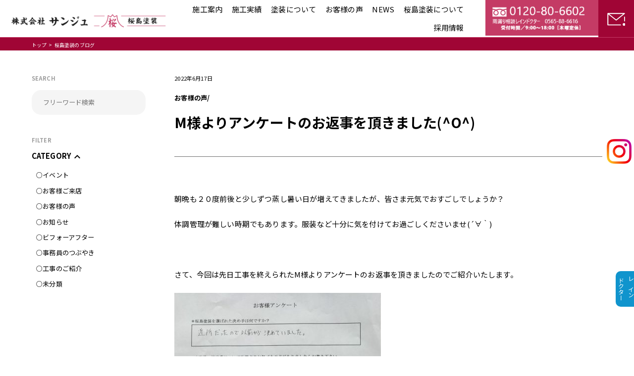

--- FILE ---
content_type: text/html; charset=UTF-8
request_url: https://www.sakurajima-tosou.com/%E3%81%8A%E5%AE%A2%E6%A7%98%E3%81%AE%E5%A3%B0/m%E6%A7%98%E3%82%88%E3%82%8A%E3%82%A2%E3%83%B3%E3%82%B1%E3%83%BC%E3%83%88%E3%81%AE%E3%81%8A%E8%BF%94%E4%BA%8B%E3%82%92%E9%A0%82%E3%81%8D%E3%81%BE%E3%81%97%E3%81%9Fo
body_size: 15544
content:
<!DOCTYPE html>
<html lang="ja">
<head>
    <meta charset="UTF-8">
    <meta name="viewport" content="width=device-width, initial-scale=1, minimum-scale=1, maximum-scale=1, user-scalable=no">
    <link rel="icon" href="https://www.sakurajima-tosou.com/wp-content/themes/sakurajima_2021/favicon.ico">
        <title>M様よりアンケートのお返事を頂きました(^O^) &#8211; 豊田市の外壁塗装（外壁リフォーム）・屋根塗装は桜島塗装</title>

    <head prefix="og: http://ogp.me/ns# fb: http://ogp.me/ns/fb# website: http://ogp.me/ns/website#">
    <meta property="og:url" content="https://www.sakurajima-tosou.com/" />
    <meta property="og:type" content="website" />
    <meta property="og:title" content="M様よりアンケートのお返事を頂きました(^O^) &#8211; 豊田市の外壁塗装（外壁リフォーム）・屋根塗装は桜島塗装" />
    <meta property="og:description" content=" 豊田市・刈谷市で外壁塗装（外壁リフォーム）・雨漏り修理・屋根塗装工事ならお任せ！地域密着15年以上で安心の実績。自社専属職人の対応だから適正価格で長持ちする塗り替えリフォームが受けられます。戸建て、マンション、工場、ビルなど美観と耐久性に優れた、誠意と熱意で「心の塗装」。" />
    <meta property="og:site_name" content="桜島塗装" />
    <meta property="og:image" content="https://www.sakurajima-tosou.com/wp-content/themes/sakurajima_2021/img/slide/slide_logo.svg" />

<!-- Google Tag Manager -->

<!-- End Google Tag Manager -->

<!-- Google tag (gtag.js) -->
<script async src="https://www.googletagmanager.com/gtag/js?id=G-WVK0Y55203"></script>
<script>
  window.dataLayer = window.dataLayer || [];
  function gtag(){dataLayer.push(arguments);}
  gtag('js', new Date());

  gtag('config', 'G-WVK0Y55203');
</script>

<!-- clarity -->
<script type="text/javascript">
    (function(c,l,a,r,i,t,y){
        c[a]=c[a]||function(){(c[a].q=c[a].q||[]).push(arguments)};
        t=l.createElement(r);t.async=1;t.src="https://www.clarity.ms/tag/"+i;
        y=l.getElementsByTagName(r)[0];y.parentNode.insertBefore(t,y);
    })(window, document, "clarity", "script", "pyp9u4xxou");
</script>
<!-- End clarity -->

    <!-- RESET CSS -->
    <link rel="stylesheet" href="https://www.sakurajima-tosou.com/wp-content/themes/sakurajima_2021/css/reset.css" />
    <link rel="preconnect" href="https://fonts.gstatic.com">
    <!-- font -->
    <link rel="preconnect" href="https://fonts.gstatic.com">
    <link href="https://fonts.googleapis.com/css2?family=Noto+Serif+JP:wght@300;400;500;600;700;900&display=swap" rel="stylesheet">
    <link href="https://fonts.googleapis.com/css2?family=Noto+Sans+JP:wght@100;300;400;500;700;900&display=swap" rel="stylesheet">
    
    <!-- icon -->
    <link rel="stylesheet" href="https://fonts.googleapis.com/icon?family=Material+Icons|Material+Icons+Outlined|Material+Icons+Sharp|Material+Icons+Round|Material+Icons+Two+Tone">

    <!-- JQuery -->
    <script src="https://www.sakurajima-tosou.com/wp-content/themes/sakurajima_2021/js/jquery-3.6.0.min.js"></script>
    <script src="https://www.sakurajima-tosou.com/wp-content/themes/sakurajima_2021/js/common.js"></script>
    
    <!-- もっと見る -->
    <script src="https://unpkg.com/infinite-scroll@4/dist/infinite-scroll.pkgd.min.js"></script>

    <!-- SWIPER -->
    <link rel="stylesheet" href="https://cdnjs.cloudflare.com/ajax/libs/Swiper/6.8.4/swiper-bundle.min.css" />
    <script src="https://cdnjs.cloudflare.com/ajax/libs/Swiper/6.8.4/swiper-bundle.min.js"></script>

    <script>
    /* IE判定関数を定義しておく */
    function isIE() {
        var userAgent = window.navigator.userAgent.toLowerCase();
        if ( userAgent.indexOf( 'msie' ) !== -1 || userAgent.indexOf( 'trident' ) !== -1 ) {
            return true;
        }
        return false;
    }

    /* DOM構造読み込み完了後にアラート表示のHTMLを挿入 */
    document.addEventListener("DOMContentLoaded", function () {
        if ( isIE() ) {
            alert('お使いのブラウザは閲覧推奨環境ではありません。\nウェブサイトが正しく表示されない、動作しない等の現象が起こる場合がありますので予めご了承ください。\nchromeまたはEdgeブラウザのご利用をおすすめいたします。');
        }
    });
    </script>

    <!-- 共通CSS -->
    <link rel="stylesheet" href="https://www.sakurajima-tosou.com/wp-content/themes/sakurajima_2021/css/style.css?d=1769665829" />

    <!-- スマホ用CSS -->
    <link rel="stylesheet" href="https://www.sakurajima-tosou.com/wp-content/themes/sakurajima_2021/css/sp_style.css?d=1769665829" />
    <meta name='robots' content='max-image-preview:large' />
	<style>img:is([sizes="auto" i], [sizes^="auto," i]) { contain-intrinsic-size: 3000px 1500px }</style>
	<link rel="alternate" type="application/rss+xml" title="豊田市の外壁塗装（外壁リフォーム）・屋根塗装は桜島塗装 &raquo; M様よりアンケートのお返事を頂きました(^O^) のコメントのフィード" href="https://www.sakurajima-tosou.com/%e3%81%8a%e5%ae%a2%e6%a7%98%e3%81%ae%e5%a3%b0/m%e6%a7%98%e3%82%88%e3%82%8a%e3%82%a2%e3%83%b3%e3%82%b1%e3%83%bc%e3%83%88%e3%81%ae%e3%81%8a%e8%bf%94%e4%ba%8b%e3%82%92%e9%a0%82%e3%81%8d%e3%81%be%e3%81%97%e3%81%9fo/feed" />
<script type="text/javascript">
/* <![CDATA[ */
window._wpemojiSettings = {"baseUrl":"https:\/\/s.w.org\/images\/core\/emoji\/16.0.1\/72x72\/","ext":".png","svgUrl":"https:\/\/s.w.org\/images\/core\/emoji\/16.0.1\/svg\/","svgExt":".svg","source":{"concatemoji":"https:\/\/www.sakurajima-tosou.com\/wp-includes\/js\/wp-emoji-release.min.js?ver=6.8.3"}};
/*! This file is auto-generated */
!function(s,n){var o,i,e;function c(e){try{var t={supportTests:e,timestamp:(new Date).valueOf()};sessionStorage.setItem(o,JSON.stringify(t))}catch(e){}}function p(e,t,n){e.clearRect(0,0,e.canvas.width,e.canvas.height),e.fillText(t,0,0);var t=new Uint32Array(e.getImageData(0,0,e.canvas.width,e.canvas.height).data),a=(e.clearRect(0,0,e.canvas.width,e.canvas.height),e.fillText(n,0,0),new Uint32Array(e.getImageData(0,0,e.canvas.width,e.canvas.height).data));return t.every(function(e,t){return e===a[t]})}function u(e,t){e.clearRect(0,0,e.canvas.width,e.canvas.height),e.fillText(t,0,0);for(var n=e.getImageData(16,16,1,1),a=0;a<n.data.length;a++)if(0!==n.data[a])return!1;return!0}function f(e,t,n,a){switch(t){case"flag":return n(e,"\ud83c\udff3\ufe0f\u200d\u26a7\ufe0f","\ud83c\udff3\ufe0f\u200b\u26a7\ufe0f")?!1:!n(e,"\ud83c\udde8\ud83c\uddf6","\ud83c\udde8\u200b\ud83c\uddf6")&&!n(e,"\ud83c\udff4\udb40\udc67\udb40\udc62\udb40\udc65\udb40\udc6e\udb40\udc67\udb40\udc7f","\ud83c\udff4\u200b\udb40\udc67\u200b\udb40\udc62\u200b\udb40\udc65\u200b\udb40\udc6e\u200b\udb40\udc67\u200b\udb40\udc7f");case"emoji":return!a(e,"\ud83e\udedf")}return!1}function g(e,t,n,a){var r="undefined"!=typeof WorkerGlobalScope&&self instanceof WorkerGlobalScope?new OffscreenCanvas(300,150):s.createElement("canvas"),o=r.getContext("2d",{willReadFrequently:!0}),i=(o.textBaseline="top",o.font="600 32px Arial",{});return e.forEach(function(e){i[e]=t(o,e,n,a)}),i}function t(e){var t=s.createElement("script");t.src=e,t.defer=!0,s.head.appendChild(t)}"undefined"!=typeof Promise&&(o="wpEmojiSettingsSupports",i=["flag","emoji"],n.supports={everything:!0,everythingExceptFlag:!0},e=new Promise(function(e){s.addEventListener("DOMContentLoaded",e,{once:!0})}),new Promise(function(t){var n=function(){try{var e=JSON.parse(sessionStorage.getItem(o));if("object"==typeof e&&"number"==typeof e.timestamp&&(new Date).valueOf()<e.timestamp+604800&&"object"==typeof e.supportTests)return e.supportTests}catch(e){}return null}();if(!n){if("undefined"!=typeof Worker&&"undefined"!=typeof OffscreenCanvas&&"undefined"!=typeof URL&&URL.createObjectURL&&"undefined"!=typeof Blob)try{var e="postMessage("+g.toString()+"("+[JSON.stringify(i),f.toString(),p.toString(),u.toString()].join(",")+"));",a=new Blob([e],{type:"text/javascript"}),r=new Worker(URL.createObjectURL(a),{name:"wpTestEmojiSupports"});return void(r.onmessage=function(e){c(n=e.data),r.terminate(),t(n)})}catch(e){}c(n=g(i,f,p,u))}t(n)}).then(function(e){for(var t in e)n.supports[t]=e[t],n.supports.everything=n.supports.everything&&n.supports[t],"flag"!==t&&(n.supports.everythingExceptFlag=n.supports.everythingExceptFlag&&n.supports[t]);n.supports.everythingExceptFlag=n.supports.everythingExceptFlag&&!n.supports.flag,n.DOMReady=!1,n.readyCallback=function(){n.DOMReady=!0}}).then(function(){return e}).then(function(){var e;n.supports.everything||(n.readyCallback(),(e=n.source||{}).concatemoji?t(e.concatemoji):e.wpemoji&&e.twemoji&&(t(e.twemoji),t(e.wpemoji)))}))}((window,document),window._wpemojiSettings);
/* ]]> */
</script>
<style id='wp-emoji-styles-inline-css' type='text/css'>

	img.wp-smiley, img.emoji {
		display: inline !important;
		border: none !important;
		box-shadow: none !important;
		height: 1em !important;
		width: 1em !important;
		margin: 0 0.07em !important;
		vertical-align: -0.1em !important;
		background: none !important;
		padding: 0 !important;
	}
</style>
<link rel='stylesheet' id='wp-block-library-css' href='https://www.sakurajima-tosou.com/wp-includes/css/dist/block-library/style.min.css?ver=6.8.3' type='text/css' media='all' />
<style id='classic-theme-styles-inline-css' type='text/css'>
/*! This file is auto-generated */
.wp-block-button__link{color:#fff;background-color:#32373c;border-radius:9999px;box-shadow:none;text-decoration:none;padding:calc(.667em + 2px) calc(1.333em + 2px);font-size:1.125em}.wp-block-file__button{background:#32373c;color:#fff;text-decoration:none}
</style>
<style id='global-styles-inline-css' type='text/css'>
:root{--wp--preset--aspect-ratio--square: 1;--wp--preset--aspect-ratio--4-3: 4/3;--wp--preset--aspect-ratio--3-4: 3/4;--wp--preset--aspect-ratio--3-2: 3/2;--wp--preset--aspect-ratio--2-3: 2/3;--wp--preset--aspect-ratio--16-9: 16/9;--wp--preset--aspect-ratio--9-16: 9/16;--wp--preset--color--black: #000000;--wp--preset--color--cyan-bluish-gray: #abb8c3;--wp--preset--color--white: #ffffff;--wp--preset--color--pale-pink: #f78da7;--wp--preset--color--vivid-red: #cf2e2e;--wp--preset--color--luminous-vivid-orange: #ff6900;--wp--preset--color--luminous-vivid-amber: #fcb900;--wp--preset--color--light-green-cyan: #7bdcb5;--wp--preset--color--vivid-green-cyan: #00d084;--wp--preset--color--pale-cyan-blue: #8ed1fc;--wp--preset--color--vivid-cyan-blue: #0693e3;--wp--preset--color--vivid-purple: #9b51e0;--wp--preset--gradient--vivid-cyan-blue-to-vivid-purple: linear-gradient(135deg,rgba(6,147,227,1) 0%,rgb(155,81,224) 100%);--wp--preset--gradient--light-green-cyan-to-vivid-green-cyan: linear-gradient(135deg,rgb(122,220,180) 0%,rgb(0,208,130) 100%);--wp--preset--gradient--luminous-vivid-amber-to-luminous-vivid-orange: linear-gradient(135deg,rgba(252,185,0,1) 0%,rgba(255,105,0,1) 100%);--wp--preset--gradient--luminous-vivid-orange-to-vivid-red: linear-gradient(135deg,rgba(255,105,0,1) 0%,rgb(207,46,46) 100%);--wp--preset--gradient--very-light-gray-to-cyan-bluish-gray: linear-gradient(135deg,rgb(238,238,238) 0%,rgb(169,184,195) 100%);--wp--preset--gradient--cool-to-warm-spectrum: linear-gradient(135deg,rgb(74,234,220) 0%,rgb(151,120,209) 20%,rgb(207,42,186) 40%,rgb(238,44,130) 60%,rgb(251,105,98) 80%,rgb(254,248,76) 100%);--wp--preset--gradient--blush-light-purple: linear-gradient(135deg,rgb(255,206,236) 0%,rgb(152,150,240) 100%);--wp--preset--gradient--blush-bordeaux: linear-gradient(135deg,rgb(254,205,165) 0%,rgb(254,45,45) 50%,rgb(107,0,62) 100%);--wp--preset--gradient--luminous-dusk: linear-gradient(135deg,rgb(255,203,112) 0%,rgb(199,81,192) 50%,rgb(65,88,208) 100%);--wp--preset--gradient--pale-ocean: linear-gradient(135deg,rgb(255,245,203) 0%,rgb(182,227,212) 50%,rgb(51,167,181) 100%);--wp--preset--gradient--electric-grass: linear-gradient(135deg,rgb(202,248,128) 0%,rgb(113,206,126) 100%);--wp--preset--gradient--midnight: linear-gradient(135deg,rgb(2,3,129) 0%,rgb(40,116,252) 100%);--wp--preset--font-size--small: 13px;--wp--preset--font-size--medium: 20px;--wp--preset--font-size--large: 36px;--wp--preset--font-size--x-large: 42px;--wp--preset--spacing--20: 0.44rem;--wp--preset--spacing--30: 0.67rem;--wp--preset--spacing--40: 1rem;--wp--preset--spacing--50: 1.5rem;--wp--preset--spacing--60: 2.25rem;--wp--preset--spacing--70: 3.38rem;--wp--preset--spacing--80: 5.06rem;--wp--preset--shadow--natural: 6px 6px 9px rgba(0, 0, 0, 0.2);--wp--preset--shadow--deep: 12px 12px 50px rgba(0, 0, 0, 0.4);--wp--preset--shadow--sharp: 6px 6px 0px rgba(0, 0, 0, 0.2);--wp--preset--shadow--outlined: 6px 6px 0px -3px rgba(255, 255, 255, 1), 6px 6px rgba(0, 0, 0, 1);--wp--preset--shadow--crisp: 6px 6px 0px rgba(0, 0, 0, 1);}:where(.is-layout-flex){gap: 0.5em;}:where(.is-layout-grid){gap: 0.5em;}body .is-layout-flex{display: flex;}.is-layout-flex{flex-wrap: wrap;align-items: center;}.is-layout-flex > :is(*, div){margin: 0;}body .is-layout-grid{display: grid;}.is-layout-grid > :is(*, div){margin: 0;}:where(.wp-block-columns.is-layout-flex){gap: 2em;}:where(.wp-block-columns.is-layout-grid){gap: 2em;}:where(.wp-block-post-template.is-layout-flex){gap: 1.25em;}:where(.wp-block-post-template.is-layout-grid){gap: 1.25em;}.has-black-color{color: var(--wp--preset--color--black) !important;}.has-cyan-bluish-gray-color{color: var(--wp--preset--color--cyan-bluish-gray) !important;}.has-white-color{color: var(--wp--preset--color--white) !important;}.has-pale-pink-color{color: var(--wp--preset--color--pale-pink) !important;}.has-vivid-red-color{color: var(--wp--preset--color--vivid-red) !important;}.has-luminous-vivid-orange-color{color: var(--wp--preset--color--luminous-vivid-orange) !important;}.has-luminous-vivid-amber-color{color: var(--wp--preset--color--luminous-vivid-amber) !important;}.has-light-green-cyan-color{color: var(--wp--preset--color--light-green-cyan) !important;}.has-vivid-green-cyan-color{color: var(--wp--preset--color--vivid-green-cyan) !important;}.has-pale-cyan-blue-color{color: var(--wp--preset--color--pale-cyan-blue) !important;}.has-vivid-cyan-blue-color{color: var(--wp--preset--color--vivid-cyan-blue) !important;}.has-vivid-purple-color{color: var(--wp--preset--color--vivid-purple) !important;}.has-black-background-color{background-color: var(--wp--preset--color--black) !important;}.has-cyan-bluish-gray-background-color{background-color: var(--wp--preset--color--cyan-bluish-gray) !important;}.has-white-background-color{background-color: var(--wp--preset--color--white) !important;}.has-pale-pink-background-color{background-color: var(--wp--preset--color--pale-pink) !important;}.has-vivid-red-background-color{background-color: var(--wp--preset--color--vivid-red) !important;}.has-luminous-vivid-orange-background-color{background-color: var(--wp--preset--color--luminous-vivid-orange) !important;}.has-luminous-vivid-amber-background-color{background-color: var(--wp--preset--color--luminous-vivid-amber) !important;}.has-light-green-cyan-background-color{background-color: var(--wp--preset--color--light-green-cyan) !important;}.has-vivid-green-cyan-background-color{background-color: var(--wp--preset--color--vivid-green-cyan) !important;}.has-pale-cyan-blue-background-color{background-color: var(--wp--preset--color--pale-cyan-blue) !important;}.has-vivid-cyan-blue-background-color{background-color: var(--wp--preset--color--vivid-cyan-blue) !important;}.has-vivid-purple-background-color{background-color: var(--wp--preset--color--vivid-purple) !important;}.has-black-border-color{border-color: var(--wp--preset--color--black) !important;}.has-cyan-bluish-gray-border-color{border-color: var(--wp--preset--color--cyan-bluish-gray) !important;}.has-white-border-color{border-color: var(--wp--preset--color--white) !important;}.has-pale-pink-border-color{border-color: var(--wp--preset--color--pale-pink) !important;}.has-vivid-red-border-color{border-color: var(--wp--preset--color--vivid-red) !important;}.has-luminous-vivid-orange-border-color{border-color: var(--wp--preset--color--luminous-vivid-orange) !important;}.has-luminous-vivid-amber-border-color{border-color: var(--wp--preset--color--luminous-vivid-amber) !important;}.has-light-green-cyan-border-color{border-color: var(--wp--preset--color--light-green-cyan) !important;}.has-vivid-green-cyan-border-color{border-color: var(--wp--preset--color--vivid-green-cyan) !important;}.has-pale-cyan-blue-border-color{border-color: var(--wp--preset--color--pale-cyan-blue) !important;}.has-vivid-cyan-blue-border-color{border-color: var(--wp--preset--color--vivid-cyan-blue) !important;}.has-vivid-purple-border-color{border-color: var(--wp--preset--color--vivid-purple) !important;}.has-vivid-cyan-blue-to-vivid-purple-gradient-background{background: var(--wp--preset--gradient--vivid-cyan-blue-to-vivid-purple) !important;}.has-light-green-cyan-to-vivid-green-cyan-gradient-background{background: var(--wp--preset--gradient--light-green-cyan-to-vivid-green-cyan) !important;}.has-luminous-vivid-amber-to-luminous-vivid-orange-gradient-background{background: var(--wp--preset--gradient--luminous-vivid-amber-to-luminous-vivid-orange) !important;}.has-luminous-vivid-orange-to-vivid-red-gradient-background{background: var(--wp--preset--gradient--luminous-vivid-orange-to-vivid-red) !important;}.has-very-light-gray-to-cyan-bluish-gray-gradient-background{background: var(--wp--preset--gradient--very-light-gray-to-cyan-bluish-gray) !important;}.has-cool-to-warm-spectrum-gradient-background{background: var(--wp--preset--gradient--cool-to-warm-spectrum) !important;}.has-blush-light-purple-gradient-background{background: var(--wp--preset--gradient--blush-light-purple) !important;}.has-blush-bordeaux-gradient-background{background: var(--wp--preset--gradient--blush-bordeaux) !important;}.has-luminous-dusk-gradient-background{background: var(--wp--preset--gradient--luminous-dusk) !important;}.has-pale-ocean-gradient-background{background: var(--wp--preset--gradient--pale-ocean) !important;}.has-electric-grass-gradient-background{background: var(--wp--preset--gradient--electric-grass) !important;}.has-midnight-gradient-background{background: var(--wp--preset--gradient--midnight) !important;}.has-small-font-size{font-size: var(--wp--preset--font-size--small) !important;}.has-medium-font-size{font-size: var(--wp--preset--font-size--medium) !important;}.has-large-font-size{font-size: var(--wp--preset--font-size--large) !important;}.has-x-large-font-size{font-size: var(--wp--preset--font-size--x-large) !important;}
:where(.wp-block-post-template.is-layout-flex){gap: 1.25em;}:where(.wp-block-post-template.is-layout-grid){gap: 1.25em;}
:where(.wp-block-columns.is-layout-flex){gap: 2em;}:where(.wp-block-columns.is-layout-grid){gap: 2em;}
:root :where(.wp-block-pullquote){font-size: 1.5em;line-height: 1.6;}
</style>
<link rel='stylesheet' id='contact-form-7-css' href='https://www.sakurajima-tosou.com/wp-content/plugins/contact-form-7/includes/css/styles.css?ver=4.5' type='text/css' media='all' />
<link rel='stylesheet' id='contact-form-7-confirm-css' href='https://www.sakurajima-tosou.com/wp-content/plugins/contact-form-7-add-confirm/includes/css/styles.css?ver=4.3.3' type='text/css' media='all' />
<link rel='stylesheet' id='grw_css-css' href='https://www.sakurajima-tosou.com/wp-content/plugins/widget-google-reviews/static/css/google-review.css?ver=1.9.9' type='text/css' media='all' />
<script type="text/javascript" src="https://www.sakurajima-tosou.com/wp-includes/js/jquery/jquery.min.js?ver=3.7.1" id="jquery-core-js"></script>
<script type="text/javascript" src="https://www.sakurajima-tosou.com/wp-includes/js/jquery/jquery-migrate.min.js?ver=3.4.1" id="jquery-migrate-js"></script>
<script type="text/javascript" src="https://www.sakurajima-tosou.com/wp-content/plugins/widget-google-reviews/static/js/wpac-time.js?ver=1.9.9" id="wpac_time_js-js"></script>
<link rel="https://api.w.org/" href="https://www.sakurajima-tosou.com/wp-json/" /><link rel="alternate" title="JSON" type="application/json" href="https://www.sakurajima-tosou.com/wp-json/wp/v2/posts/10724" /><link rel="EditURI" type="application/rsd+xml" title="RSD" href="https://www.sakurajima-tosou.com/xmlrpc.php?rsd" />
<meta name="generator" content="WordPress 6.8.3" />
<link rel="canonical" href="https://www.sakurajima-tosou.com/%e3%81%8a%e5%ae%a2%e6%a7%98%e3%81%ae%e5%a3%b0/m%e6%a7%98%e3%82%88%e3%82%8a%e3%82%a2%e3%83%b3%e3%82%b1%e3%83%bc%e3%83%88%e3%81%ae%e3%81%8a%e8%bf%94%e4%ba%8b%e3%82%92%e9%a0%82%e3%81%8d%e3%81%be%e3%81%97%e3%81%9fo" />
<link rel='shortlink' href='https://www.sakurajima-tosou.com/?p=10724' />
<link rel="alternate" title="oEmbed (JSON)" type="application/json+oembed" href="https://www.sakurajima-tosou.com/wp-json/oembed/1.0/embed?url=https%3A%2F%2Fwww.sakurajima-tosou.com%2F%25e3%2581%258a%25e5%25ae%25a2%25e6%25a7%2598%25e3%2581%25ae%25e5%25a3%25b0%2Fm%25e6%25a7%2598%25e3%2582%2588%25e3%2582%258a%25e3%2582%25a2%25e3%2583%25b3%25e3%2582%25b1%25e3%2583%25bc%25e3%2583%2588%25e3%2581%25ae%25e3%2581%258a%25e8%25bf%2594%25e4%25ba%258b%25e3%2582%2592%25e9%25a0%2582%25e3%2581%258d%25e3%2581%25be%25e3%2581%2597%25e3%2581%259fo" />
<link rel="alternate" title="oEmbed (XML)" type="text/xml+oembed" href="https://www.sakurajima-tosou.com/wp-json/oembed/1.0/embed?url=https%3A%2F%2Fwww.sakurajima-tosou.com%2F%25e3%2581%258a%25e5%25ae%25a2%25e6%25a7%2598%25e3%2581%25ae%25e5%25a3%25b0%2Fm%25e6%25a7%2598%25e3%2582%2588%25e3%2582%258a%25e3%2582%25a2%25e3%2583%25b3%25e3%2582%25b1%25e3%2583%25bc%25e3%2583%2588%25e3%2581%25ae%25e3%2581%258a%25e8%25bf%2594%25e4%25ba%258b%25e3%2582%2592%25e9%25a0%2582%25e3%2581%258d%25e3%2581%25be%25e3%2581%2597%25e3%2581%259fo&#038;format=xml" />
<!-- HeadSpace SEO 3.6.41 by John Godley - urbangiraffe.com -->
<meta name="keywords" content="Array" />
<!-- HeadSpace -->
</head>
<body>
<!-- Google Tag Manager (noscript) -->
<noscript><iframe src="https://www.googletagmanager.com/ns.html?id=GTM-5WL5FHNM"
height="0" width="0" style="display:none;visibility:hidden"></iframe></noscript>
<!-- End Google Tag Manager (noscript) -->
    <header>
        <div class="pc_header">
            <div class="pc_header_left">
                <h1 class="pc_header_icon">
                    <a href="https://www.sakurajima-tosou.com">
                        <img src="https://www.sakurajima-tosou.com/wp-content/themes/sakurajima_2021/img/common/pc_header_icon.png" alt="豊田市の外壁塗装（外壁リフォーム）・屋根塗装は桜島塗装" title="豊田市の外壁塗装（外壁リフォーム）・屋根塗装は桜島塗装">
                    </a>
                </h1><!-- pc_header_icon -->
            </div><!-- pc_header_left -->
            <div class="pc_header_right">
                <div class="header_menu_bot_row pr25">
                    <ul class="d_flex flex_end">
                        <li>
                        
                            <p><span><a href="https://www.sakurajima-tosou.com/construction-guide/">施工案内</a></span></p>
                            <ul class="mega_menu">
                                <div class="mega_menu_inner">
                                    <a href="https://www.sakurajima-tosou.com/construction-guide/roof-coatings/" class="mega_menu_content_1">
                                        <div class="mega_menu_img">
                                            <img src="https://www.sakurajima-tosou.com/wp-content/themes/sakurajima_2021/img/mega_menu_img/mega_menu_img_1.jpg" alt="">
                                        </div><!-- mega_menu_img -->
                                        <p>
                                            屋根塗装
                                        </p>
                                    </a><!-- mega_menu_content_1 -->
                                    <a href="https://www.sakurajima-tosou.com/construction-guide/roof-cover/" class="mega_menu_content_1">
                                        <div class="mega_menu_img">
                                            <img src="https://www.sakurajima-tosou.com/wp-content/themes/sakurajima_2021/img/mega_menu_img/mega_menu_img_2.jpg" alt="">
                                        </div><!-- mega_menu_img -->
                                        <p>
                                            屋根カバー工法
                                        </p>
                                    </a><!-- mega_menu_content_1 -->
                                    <a href="https://www.sakurajima-tosou.com/construction-guide/wall-paint/" class="mega_menu_content_1">
                                        <div class="mega_menu_img">
                                            <img src="https://www.sakurajima-tosou.com/wp-content/themes/sakurajima_2021/img/mega_menu_img/mega_menu_img_3.jpg" alt="">
                                        </div><!-- mega_menu_img -->
                                        <p>
                                            外壁塗装
                                        </p>
                                    </a><!-- mega_menu_content_1 -->
                                    <a href="https://www.sakurajima-tosou.com/construction-guide/waterproof/" class="mega_menu_content_1">
                                        <div class="mega_menu_img">
                                            <img src="https://www.sakurajima-tosou.com/wp-content/themes/sakurajima_2021/img/mega_menu_img/mega_menu_img_4.jpg" alt="">
                                        </div><!-- mega_menu_img -->
                                        <p>
                                            防水工事
                                        </p>
                                    </a><!-- mega_menu_content_1 -->
                                    <a href="https://www.sakurajima-tosou.com/construction-guide/leak-prevention/" class="mega_menu_content_1">
                                        <div class="mega_menu_img">
                                            <img src="https://www.sakurajima-tosou.com/wp-content/themes/sakurajima_2021/img/mega_menu_img/mega_menu_img_5.jpg" alt="">
                                        </div><!-- mega_menu_img -->
                                        <p>
                                            雨漏り対策
                                        </p>
                                    </a><!-- mega_menu_content_1 -->
                                    <a href="https://www.sakurajima-tosou.com/construction-guide/factory-paint/" class="mega_menu_content_1">
                                        <div class="mega_menu_img">
                                            <img src="https://www.sakurajima-tosou.com/wp-content/themes/sakurajima_2021/img/mega_menu_img/megamenu_factory.jpg" alt="">
                                        </div><!-- mega_menu_img -->
                                        <p>
                                            工場内施設塗装
                                        </p>
                                    </a><!-- mega_menu_content_1 -->
                                    <a href="https://www.sakurajima-tosou.com/construction-guide/eco/" class="mega_menu_content_1">
                                        <div class="mega_menu_img">
                                            <img src="https://www.sakurajima-tosou.com/wp-content/themes/sakurajima_2021/img/mega_menu_img/mega_menu_img_7.png" alt="">
                                        </div><!-- mega_menu_img -->
                                        <p>
                                            エコ・省エネ塗装
                                        </p>
                                    </a><!-- mega_menu_content_1 -->
                                    <a href="https://www.sakurajima-tosou.com/construction-guide/parking-painting/" class="mega_menu_content_1">
                                        <div class="mega_menu_img">
                                            <img src="https://www.sakurajima-tosou.com/wp-content/themes/sakurajima_2021/img/mega_menu_img/mega_menu_img_6.jpg" alt="">
                                        </div><!-- mega_menu_img -->
                                        <p>
                                            車庫・駐車場工事
                                        </p>
                                    </a><!-- mega_menu_content_1 -->

                                    
                                    <a href="https://www.sakurajima-tosou.com/construction-guide/virus-coating" class="mega_menu_content_1">
                                        <div class="mega_menu_img">
                                            <img src="https://www.sakurajima-tosou.com/wp-content/themes/sakurajima_2021/img/mega_menu_img/mega_menu_virus.png" alt="">
                                        </div><!-- mega_menu_img -->
                                        <p>
                                            ウィルスコーティング
                                        </p>
                                    </a><!-- mega_menu_content_1 -->
                                </div><!-- mega_menu_inner -->
                            </ul>
                        </li>
                        <li>
                            <p><span><a href="https://www.sakurajima-tosou.com/gallery/">施工実績</a></span></p>
                        </li>
                        <li>
                            <p><span>塗装について</span></p>
                            <ul class="mega_menu">
                                <div class="mega_menu_inner">
                                    <a href="https://www.sakurajima-tosou.com/external-simulation/" class="mega_menu_content_2">
                                        <div class="mega_menu_img_2">
                                            <img src="https://www.sakurajima-tosou.com/wp-content/themes/sakurajima_2021/img/mega_menu_img/mega_menu_img_2_1.png" alt="">
                                        </div><!-- mega_menu_img_2 -->
                                        <p>外装シミュレーション</p>
                                    </a><!-- mega_menu_content_2 -->
                                    <a href="https://www.sakurajima-tosou.com/virus-coating/" class="mega_menu_content_2">
                                        <div class="mega_menu_img_2">
                                            <img src="https://www.sakurajima-tosou.com/wp-content/themes/sakurajima_2021/img/mega_menu_img/mega_menu_img_2_3.png" alt="">
                                        </div><!-- mega_menu_img_2 -->
                                        <p>ウィルスコーティング</p>
                                    </a><!-- mega_menu_content_2 -->
                                    <a href="https://www.sakurajima-tosou.com/using_paint/" class="mega_menu_content_2">
                                        <div class="mega_menu_img_2">
                                            <img src="https://www.sakurajima-tosou.com/wp-content/themes/sakurajima_2021/img/mega_menu_img/mega_menu_img_2_2.png" alt="">
                                        </div><!-- mega_menu_img_2 -->
                                        <p>使用塗料</p>
                                    </a><!-- mega_menu_content_2 -->
                                    <a href="https://www.sakurajima-tosou.com/akiya/" class="mega_menu_content_2">
                                        <div class="mega_menu_img_2">
                                            <img src="https://www.sakurajima-tosou.com/wp-content/themes/sakurajima_2021/img/mega_menu_img/mega_menu_img_2_4.png" alt="">
                                        </div><!-- mega_menu_img_2 -->
                                        <p>空き家管理</p>
                                    </a><!-- mega_menu_content_2 -->
                                    <a href="https://www.sakurajima-tosou.com/sdgs/" class="mega_menu_content_2">
                                        <div class="mega_menu_img_2">
                                            <img src="https://www.sakurajima-tosou.com/wp-content/themes/sakurajima_2021/img/mega_menu_img/mega_menu_img_2_5.png" alt="">
                                        </div><!-- mega_menu_img_2 -->
                                        <p>SDGsについて</p>
                                    </a><!-- mega_menu_content_2 -->
                                </div><!-- mega_menu_inner -->
                            </ul>
                        </li>
                        
                        <li>
                            <p><span><a href="https://www.sakurajima-tosou.com/category/お客様の声/">お客様の声</a></span></p>
                        </li>
                        <li>
                            <p><span><a href="https://www.sakurajima-tosou.com/blog/">NEWS</a></span></p>
                            <ul class="mega_menu">
                                <div class="mega_menu_inner">
                                                                            <a href="https://www.sakurajima-tosou.com/category/%e3%82%a4%e3%83%99%e3%83%b3%e3%83%88" class="mega_menu_content_4">
                                            <p>> イベント</p>
                                        </a><!-- mega_menu_content_4 -->
                                                                                <a href="https://www.sakurajima-tosou.com/category/%e3%81%8a%e5%ae%a2%e6%a7%98%e3%81%94%e6%9d%a5%e5%ba%97" class="mega_menu_content_4">
                                            <p>> お客様ご来店</p>
                                        </a><!-- mega_menu_content_4 -->
                                                                                <a href="https://www.sakurajima-tosou.com/category/%e3%81%8a%e5%ae%a2%e6%a7%98%e3%81%ae%e5%a3%b0" class="mega_menu_content_4">
                                            <p>> お客様の声</p>
                                        </a><!-- mega_menu_content_4 -->
                                                                                <a href="https://www.sakurajima-tosou.com/category/%e3%81%8a%e7%9f%a5%e3%82%89%e3%81%9b" class="mega_menu_content_4">
                                            <p>> お知らせ</p>
                                        </a><!-- mega_menu_content_4 -->
                                                                                <a href="https://www.sakurajima-tosou.com/category/%e3%83%93%e3%83%95%e3%82%a9%e3%83%bc%e3%82%a2%e3%83%95%e3%82%bf%e3%83%bc" class="mega_menu_content_4">
                                            <p>> ビフォーアフター</p>
                                        </a><!-- mega_menu_content_4 -->
                                                                                <a href="https://www.sakurajima-tosou.com/category/%e4%ba%8b%e5%8b%99%e5%93%a1%e3%81%ae%e3%81%a4%e3%81%b6%e3%82%84%e3%81%8d" class="mega_menu_content_4">
                                            <p>> 事務員のつぶやき</p>
                                        </a><!-- mega_menu_content_4 -->
                                                                                <a href="https://www.sakurajima-tosou.com/category/%e5%b7%a5%e4%ba%8b%e3%81%ae%e3%81%94%e7%b4%b9%e4%bb%8b" class="mega_menu_content_4">
                                            <p>> 工事のご紹介</p>
                                        </a><!-- mega_menu_content_4 -->
                                                                                <a href="https://www.sakurajima-tosou.com/category/uncategorized" class="mega_menu_content_4">
                                            <p>> 未分類</p>
                                        </a><!-- mega_menu_content_4 -->
                                                                            <a href="javascript:void(0);" class="mega_menu_content_4" style="border-top:none;"></a>
                                    <a href="javascript:void(0);" class="mega_menu_content_4" style="border-top:none;"></a>
                                    <a href="javascript:void(0);" class="mega_menu_content_4" style="border-top:none;"></a>

                                </div><!-- mega_menu_inner -->
                            </ul>
                        </li>
                        <li>
                            <p><span>桜島塗装について</span></p>
                            <ul class="mega_menu">
                                <div class="mega_menu_inner">
                                    <a href="https://www.sakurajima-tosou.com/company-info/5-reasons/" class="mega_menu_content_3">
                                        <div class="mega_menu_img_3">
                                            <img src="https://www.sakurajima-tosou.com/wp-content/themes/sakurajima_2021/img/mega_menu_img/mega_menu_img_3_1.png" alt="">
                                        </div><!-- mega_menu_img_3 -->
                                        <p>
                                            <img src="https://www.sakurajima-tosou.com/wp-content/themes/sakurajima_2021/img/mega_menu_img/mega_menu_img_text_3_1.png" alt="">
                                        </p>
                                    </a><!-- mega_menu_content_3 -->
                                    <a href="https://www.sakurajima-tosou.com/customers/" class="mega_menu_content_3">
                                        <div class="mega_menu_img_3">
                                            <img src="https://www.sakurajima-tosou.com/wp-content/themes/sakurajima_2021/img/mega_menu_img/cus_mega.png" alt="">
                                        </div><!-- mega_menu_img_3 -->
                                        <p>
                                            <img src="https://www.sakurajima-tosou.com/wp-content/themes/sakurajima_2021/img/mega_menu_img/mega_menu_img_text_3_2.png" alt="">
                                        </p>
                                    </a><!-- mega_menu_content_3 -->
                                    <a href="https://www.sakurajima-tosou.com/owners/" class="mega_menu_content_3">
                                        <div class="mega_menu_img_3">
                                            <img src="https://www.sakurajima-tosou.com/wp-content/themes/sakurajima_2021/img/mega_menu_img/man_mega.png" alt="">
                                        </div><!-- mega_menu_img_3 -->
                                        <p>
                                            <img src="https://www.sakurajima-tosou.com/wp-content/themes/sakurajima_2021/img/mega_menu_img/mega_menu_img_text_3_3.png" alt="">
                                        </p>
                                    </a><!-- mega_menu_content_3 -->
                                    <a href="https://www.sakurajima-tosou.com/businesses/" class="mega_menu_content_3">
                                        <div class="mega_menu_img_3">
                                            <img src="https://www.sakurajima-tosou.com/wp-content/themes/sakurajima_2021/img/mega_menu_img/mega_menu_img_3_4.png" alt="">
                                        </div><!-- mega_menu_img_3 -->
                                        <p>
                                            <img src="https://www.sakurajima-tosou.com/wp-content/themes/sakurajima_2021/img/mega_menu_img/mega_menu_img_text_3_4.png" alt="">
                                        </p>
                                    </a><!-- mega_menu_content_3 -->
                                    <a href="https://www.rain-doctor.com/" target="_blank" class="mega_menu_content_3">
                                        <div class="mega_menu_img_3">
                                            <img src="https://www.sakurajima-tosou.com/wp-content/themes/sakurajima_2021/img/mega_menu_img/mega_menu_img_3_5.png" alt="">
                                        </div><!-- mega_menu_img_3 -->
                                        <p>
                                            <img src="https://www.sakurajima-tosou.com/wp-content/themes/sakurajima_2021/img/mega_menu_img/mega_menu_img_text_3_5.png" alt="">
                                        </p>
                                    </a><!-- mega_menu_content_3 -->

                                    <a href="https://www.sakurajima-tosou.com/reform/" class="mega_menu_content_4">
                                        <div class="mega_menu_img_4">
                                            <img src="https://www.sakurajima-tosou.com/wp-content/themes/sakurajima_2021/img/mega_menu_img/mega_menu_img_4_1.png" alt="">
                                        </div><!-- mega_menu_img_4 -->
                                    </a><!-- mega_menu_content_4 -->

                                    <a href="https://www.sakurajima-tosou.com/company-info/" class="mega_menu_content_4">
                                        <p>> 会社概要</p>
                                    </a><!-- mega_menu_content_4 -->
                                    <a href="https://www.sakurajima-tosou.com/company-info/our-president-from-the-sakura-jima-painting/" class="mega_menu_content_4">
                                        <p>> 桜島塗装代表からご挨拶</p>
                                    </a><!-- mega_menu_content_4 -->
                                    <a href="https://www.sakurajima-tosou.com/company-info/5-reasons/" class="mega_menu_content_4">
                                        <p>> 桜島塗装が選ばれる5つの理由</p>
                                    </a><!-- mega_menu_content_4 -->
                                    <a href="https://www.sakurajima-tosou.com/recruit/" class="mega_menu_content_4">
                                        <p>> 採用情報</p>
                                    </a><!-- mega_menu_content_4 -->
                                    <a href="https://www.sakurajima-tosou.com/quote-contact-us/" class="mega_menu_content_4">
                                        <p>> お問い合わせ</p>
                                    </a><!-- mega_menu_content_4 -->
                                    <a href="https://www.sakurajima-tosou.com/questions/" class="mega_menu_content_4">
                                        <p>> よくある質問</p>
                                    </a><!-- mega_menu_content_4 -->
                                    <a href="javascript:void(0);" class="mega_menu_content_4" style="border-top:none;"></a>
                                    <a href="javascript:void(0);" class="mega_menu_content_4" style="border-top:none;"></a>
                                    <a href="javascript:void(0);" class="mega_menu_content_4" style="border-top:none;"></a>

                                </div><!-- mega_menu_inner -->
                            </ul>
                        </li>
                        <li>
                            <p><span><a href="https://www.sakurajima-tosou.com/recruit">採用情報</a></span></p>
                        </li>
                    </ul>
                </div>
                <div class="header_link_bnr">
                    <a href="https://www.sakurajima-tosou.com/quote-contact-us/">
                        <img src="https://www.sakurajima-tosou.com/wp-content/themes/sakurajima_2021/img/common/header_link_bnr.png" alt="">
                    </a>
                </div><!-- header_link_bnr -->
                <div class="header_contact_btn">
                    <a href="https://www.sakurajima-tosou.com/quote-contact-us/">
                        <img src="https://www.sakurajima-tosou.com/wp-content/themes/sakurajima_2021/img/common/contact_icon.svg" alt="">
                    </a>            
                </div><!-- header_contact_btn -->
            </div><!-- pc_header_right -->
        </div><!-- pc_header -->

        <div class="sp_header">
            <div class="sp_header_tel">
                <a href="tel:0120-80-6602">
                     <img src="https://www.sakurajima-tosou.com/wp-content/themes/sakurajima_2021/img/sp_common/sp_header_tel.svg" alt="">
                </a>
            </div><!-- sp_header_tel -->
            <div class="sp_header_contact">
                <a href="https://www.sakurajima-tosou.com/quote-contact-us/">
                    <img src="https://www.sakurajima-tosou.com/wp-content/themes/sakurajima_2021/img/common/contact_icon.svg" alt="">
                </a> 
            </div><!-- sp_header_contact -->
            <div class="sp_header_open_btn">
                <div>
                    <span></span>
                    <span></span>
                    <span></span>
                    <p><img src="https://www.sakurajima-tosou.com/wp-content/themes/sakurajima_2021/img/sp_common/sp_menu_text.svg" alt="" class="w_100p"></p>
                </div>
            </div><!-- sp_header_open_btn -->
        </div><!-- sp_header -->

        <div class="sp_header_menu">
            <div class="sp_header_menu_inner">
                <div class="sp_header_menu_logo">
                    <img src="https://www.sakurajima-tosou.com/wp-content/themes/sakurajima_2021/img/sp_common/sp_header_menu_logo.svg" alt="">
                </div><!-- sp_header_menu_logo -->
                <div class="sp_header_menu_aco">

                    <div class="sp_header_menu_aco_row">
                        <a href="https://www.sakurajima-tosou.com/" class="sp_header_menu_aco_row_title">トップページ</a>
                    </div><!-- sp_header_menu_aco_row -->

                    <div class="sp_header_menu_aco_row">
                        <p class="sp_header_menu_aco_row_title">施工案内</p>
                        <div class="sp_header_menu_aco_content">
                            <div class="sp_header_menu_aco_content_flex">
                                <a href="https://www.sakurajima-tosou.com/construction-guide/">> 施工案内</a>
                                <a href="https://www.sakurajima-tosou.com/construction-guide/roof-coatings/">> 屋根塗装</a>
                                <a href="https://www.sakurajima-tosou.com/construction-guide/roof-cover/">> 屋根カバー工法</a>
                                <a href="https://www.sakurajima-tosou.com/construction-guide/wall-paint/">> 外壁塗装</a>
                                <a href="https://www.sakurajima-tosou.com/construction-guide/waterproof/">> 防水工事</a>
                                <a href="https://www.sakurajima-tosou.com/construction-guide/leak-prevention/">> 雨漏り対策</a>
                                <a href="https://www.sakurajima-tosou.com/construction-guide/factory-paint/">> 工場施設内塗装</a>
                                <a href="https://www.sakurajima-tosou.com/construction-guide/eco/">> エコ・省エネ塗装</a>
                                <a href="https://www.sakurajima-tosou.com/construction-guide/parking-painting/">> 車庫・駐車場工事</a>
                                                                <a href="https://www.sakurajima-tosou.com/construction-guide/virus-coating">> ウィルスコーティング</a>
                            </div><!-- sp_header_menu_aco_content_flex -->
                        </div><!-- sp_header_menu_aco_content -->
                    </div><!-- sp_header_menu_aco_row -->

                    <div class="sp_header_menu_aco_row">
                        <a href="https://www.sakurajima-tosou.com/gallery/" class="sp_header_menu_aco_row_title">施工実績</a>
                    </div><!-- sp_header_menu_aco_row -->


                    <div class="sp_header_menu_aco_row">
                        <p class="sp_header_menu_aco_row_title">塗装について</p>
                        <div class="sp_header_menu_aco_content">
                            <div class="sp_header_menu_aco_content_flex">
                                <a href="https://www.sakurajima-tosou.com/external-simulation/">> 外装シミュレーション</a>
                                <a href="https://www.sakurajima-tosou.com/construction-guide/virus-coating">> ウィルスコーティング</a>
                                <a href="https://www.sakurajima-tosou.com/using_paint/">> 使用塗料</a>
                                <a href="https://www.sakurajima-tosou.com/akiya/">> 空き家管理</a>
                                <a href="https://www.sakurajima-tosou.com/sdgs/">> SDGsについて</a>
                            </div><!-- sp_header_menu_aco_content_flex -->
                        </div><!-- sp_header_menu_aco_content -->
                    </div><!-- sp_header_menu_aco_row -->

                    <div class="sp_header_menu_aco_row">
                        <a href="https://www.sakurajima-tosou.com/category/お客様の声/" class="sp_header_menu_aco_row_title">お客様の声</a>
                    </div><!-- sp_header_menu_aco_row -->


                    

                    <div class="sp_header_menu_aco_row">
                        <p class="sp_header_menu_aco_row_title">NEWS</p>
                        <div class="sp_header_menu_aco_content">
                            <div class="sp_header_menu_aco_content_flex">
                                                                <a href="https://www.sakurajima-tosou.com/category/%e3%82%a4%e3%83%99%e3%83%b3%e3%83%88">> イベント</a>
                                                                        <a href="https://www.sakurajima-tosou.com/category/%e3%81%8a%e5%ae%a2%e6%a7%98%e3%81%94%e6%9d%a5%e5%ba%97">> お客様ご来店</a>
                                                                        <a href="https://www.sakurajima-tosou.com/category/%e3%81%8a%e5%ae%a2%e6%a7%98%e3%81%ae%e5%a3%b0">> お客様の声</a>
                                                                        <a href="https://www.sakurajima-tosou.com/category/%e3%81%8a%e7%9f%a5%e3%82%89%e3%81%9b">> お知らせ</a>
                                                                        <a href="https://www.sakurajima-tosou.com/category/%e3%83%93%e3%83%95%e3%82%a9%e3%83%bc%e3%82%a2%e3%83%95%e3%82%bf%e3%83%bc">> ビフォーアフター</a>
                                                                        <a href="https://www.sakurajima-tosou.com/category/%e4%ba%8b%e5%8b%99%e5%93%a1%e3%81%ae%e3%81%a4%e3%81%b6%e3%82%84%e3%81%8d">> 事務員のつぶやき</a>
                                                                        <a href="https://www.sakurajima-tosou.com/category/%e5%b7%a5%e4%ba%8b%e3%81%ae%e3%81%94%e7%b4%b9%e4%bb%8b">> 工事のご紹介</a>
                                                                        <a href="https://www.sakurajima-tosou.com/category/uncategorized">> 未分類</a>
                                                                </div><!-- sp_header_menu_aco_content_flex -->
                        </div><!-- sp_header_menu_aco_content -->
                    </div><!-- sp_header_menu_aco_row -->

                    <div class="sp_header_menu_aco_row">
                        <p class="sp_header_menu_aco_row_title">桜島塗装について</p>
                        <div class="sp_header_menu_aco_content">
                            <div class="sp_header_menu_aco_content_flex">
                                <a href="https://www.sakurajima-tosou.com/company-info/5-reasons/" class="w_100p">> 選ばれる5つの理由</a>
                                <a href="https://www.sakurajima-tosou.com/customers/" class="w_100p">> 戸建リフォーム(個人のお客様)</a>
                                <a href="https://www.sakurajima-tosou.com/owners/" class="w_100p">> アパート・マンション(オーナー様・管理会社様)</a>
                                <a href="https://www.sakurajima-tosou.com/businesses/" class="w_100p">> 工場・企業・公共施設(建設関係のお客様)</a>
                                <a href="https://www.sakurajima-tosou.com/reform/" class="w_100p">> (一社)木造住宅塗装リフォーム協会</a>
                                <a href="https://www.sakurajima-tosou.com/company-info/"  class="w_100p">> 会社概要</a>
                                <a href="https://www.sakurajima-tosou.com/company-info/our-president-from-the-sakura-jima-painting/"  class="w_100p">> 桜島塗装代表からご挨拶</a>
                                <a href="https://www.sakurajima-tosou.com/company-info/5-reasons/"  class="w_100p">> 桜島塗装が選ばれる5つの理由</a>
                                <a href="https://www.sakurajima-tosou.com/recruit/">> 採用情報</a>
                                <a href="https://www.sakurajima-tosou.com/quote-contact-us/">> お問い合わせ</a>
                                <a href="https://www.sakurajima-tosou.com/questions/">> よくある質問</a>
                                <a href="https://www.sakurajima-tosou.com/category/お客様の声/">> お客様の声</a>
                            </div><!-- sp_header_menu_aco_content_flex -->
                        </div><!-- sp_header_menu_aco_content -->
                    </div><!-- sp_header_menu_aco_row -->

                    <div class="sp_header_menu_aco_row">
                        <a href="https://www.sakurajima-tosou.com/recruit" class="sp_header_menu_aco_row_title">採用情報</a>
                    </div><!-- sp_header_menu_aco_row -->

                </div><!-- sp_header_menu_aco -->

                <div class="sp_header_menu_bnr">
                    <a href="https://www.rain-doctor.com/" target="_blank" >
                        <img src="https://www.sakurajima-tosou.com/wp-content/themes/sakurajima_2021/img/common/foot_rain_bnr.png" alt="" class="w_100p">
                    </a>
                </div><!-- sp_header_menu_bnr -->
                <div class="sp_sns_flex">
                    <!-- <div class="tw sns_icon">
                        <a href="https://twitter.com/M1ka59iWIljtWuW" target="_blank">
                            <img src="https://www.sakurajima-tosou.com/wp-content/themes/sakurajima_2021/img/common/tw_icon.png" alt="" class="w_100p">
                        </a>
                    </div> -->
                    <div class="ig sns_icon">
                        <a href="https://www.instagram.com/sakurajima.tosou/" target="_blank">
                            <img src="https://www.sakurajima-tosou.com/wp-content/themes/sakurajima_2021/img/common/ig_icon.png" alt="" class="w_100p">
                        </a>
                    </div>
                </div><!-- sp_sns_flex -->
                <div class="sp_header_menu_info">
                    <h1>株式会社サンジュ</h1>
                    <p>【本店】</p>
            <p>〒471-0015 愛知県豊田市上野町４-１-４</p>
            <p>TEL：0565-88-6602</p>
            <p>FAX：0565-88-6603</p>
            <p>【刈谷店】</p>
            <p>〒448-0007 愛知県刈谷市一ツ木町１－１－１</p>
            <p>TEL：0566-21-0303</p>
            <p>FAX：0566-78-3535</p>
                    <!-- <p>
                        〒471-0015<br>
                        愛知県豊田市上野町４-１-４
                    </p>
                    <p>
                        TEL：0565-88-6602<br>
                        FAX：0565-88-6603
                    </p> -->
                </div><!-- sp_header_menu_info -->

            </div><!-- sp_header_menu_inner -->
        </div><!-- sp_header_menu -->
    </header>    <div class="subpage_header">
        <a href="">
            <img src="https://www.sakurajima-tosou.com/wp-content/themes/sakurajima_2021/img/page/subpage_header_logo.svg" alt="株式会社サンジュ 桜島塗装" title="株式会社サンジュ 桜島塗装">
        </a>
    </div><!-- subpage_header -->
    <div class="breadcrumb">
        <div class="breadcrumb_inner">
            <a href="">トップ</a>
            <span>></span>
            <a href="">桜島塗装のブログ</a>
        </div><!-- breadcrumb_inner -->
    </div><!-- breadcrumb -->


    <div id="gallery_page_wrap">
        <div class="gallery_page_inner detail">
            <div class="gallery_page_flex">

                <div class="gallery_page_sidebar">
                    <div class="gallery_page_searchform">
                        <p>SEARCH</p>
                        <form action="">
                            <input type="text" name="" id="" placeholder="フリーワード検索">
                        </form>
                    </div><!-- gallery_page_searchform -->
                    <div class="gallery_page_cat_aco">
                        <p>FILTER</p>
                        <h3>CATEGORY<span class="material-icons-outlined">chevron_right</span></h3>
                        <ul>
                                                        <li><a href="https://www.sakurajima-tosou.com/category/%e3%82%a4%e3%83%99%e3%83%b3%e3%83%88">○イベント</a></li>
                                                        <li><a href="https://www.sakurajima-tosou.com/category/%e3%81%8a%e5%ae%a2%e6%a7%98%e3%81%94%e6%9d%a5%e5%ba%97">○お客様ご来店</a></li>
                                                        <li><a href="https://www.sakurajima-tosou.com/category/%e3%81%8a%e5%ae%a2%e6%a7%98%e3%81%ae%e5%a3%b0">○お客様の声</a></li>
                                                        <li><a href="https://www.sakurajima-tosou.com/category/%e3%81%8a%e7%9f%a5%e3%82%89%e3%81%9b">○お知らせ</a></li>
                                                        <li><a href="https://www.sakurajima-tosou.com/category/%e3%83%93%e3%83%95%e3%82%a9%e3%83%bc%e3%82%a2%e3%83%95%e3%82%bf%e3%83%bc">○ビフォーアフター</a></li>
                                                        <li><a href="https://www.sakurajima-tosou.com/category/%e4%ba%8b%e5%8b%99%e5%93%a1%e3%81%ae%e3%81%a4%e3%81%b6%e3%82%84%e3%81%8d">○事務員のつぶやき</a></li>
                                                        <li><a href="https://www.sakurajima-tosou.com/category/%e5%b7%a5%e4%ba%8b%e3%81%ae%e3%81%94%e7%b4%b9%e4%bb%8b">○工事のご紹介</a></li>
                                                        <li><a href="https://www.sakurajima-tosou.com/category/uncategorized">○未分類</a></li>
                                                    </ul>
                    </div><!-- gallery_page_cat_aco -->
                </div><!-- gallery_page_sidebar -->


                <!-- 関連施工事例 -->
                <div class="gallery_page_content_wrap">
                                        <div clasws="gallery_page_content_detail">
                        <div class="gallery_page_content_detail_info">
                            <p class="date">2022年6月17日</p><!-- date -->
                            <p class="cat">
                                お客様の声/                            </p><!-- cat -->
                            <h2>M様よりアンケートのお返事を頂きました(^O^)</h2>
                        </div><!-- gallery_page_content_detail_info -->
                        <div class="voice_page_content_detail_wpcontent">
                            <p>朝晩も２０度前後と少しずつ蒸し暑い日が増えてきましたが、皆さま元気でおすごしでしょうか？</p>
<p>体調管理が難しい時期でもあります。服装など十分に気を付けてお過ごしくださいませ(´∀｀)</p>
<p>&nbsp;</p>
<p>さて、今回は先日工事を終えられたM様よりアンケートのお返事を頂きましたのでご紹介いたします。</p>
<p><img fetchpriority="high" decoding="async" class="alignnone size-full wp-image-10728" src="https://www.sakurajima-tosou.com/wp-content/uploads/2022/06/-e1655445853766.jpg" alt="増田様アンケート" width="417" height="800" /></p>
<p><strong>✿桜島塗装を選ばれた決め手はなんですか？</strong></p>
<p>近所だったので以前から決めていました。</p>
<p><strong>✿事務員・担当者について改善点やお気づきの点がありましたらお書き下さい。（小さな事でも構いません）</strong></p>
<p>事務員の方も、担当の方もとても親切・丁寧に対応して頂きました。</p>
<p>ありがとうございました。施工前にドローンで細部にわたり点検していただき安心してお任せできました。</p>
<p><strong>✿足場・塗装・防水職人について改善点やお気づきの点がありましたらお書き下さい。（小さなことでも構いません）</strong></p>
<p>特に塗装の職人さんは、寡黙な職人気質な方で細部にわたり丁寧な仕事をして頂き、感動いたしました。みんなのチームワークがいいなと思いました。</p>
<p><strong>✿工事後の今の気持ちを教えてください。</strong></p>
<p>工事終了後に、自分も一緒に施工箇所を監督さんと点検させて頂きました。施工技術に自信があるからこそできることだと思いました。素人目で見てもすごく丁寧な仕事をされているなと思いました監督さんが気気づかいのできる方でひとつひとつ納得のいく説明のいく説明をして頂きました。</p>
<p><b><strong>✿</strong>ご意見・ご感想がありましたら遠慮なくお聞かせください。</b></p>
<p>社長をはじめ、監督さん、職人さん、事務員の方々のチームワークがよく、とても雰囲気が良く、安心してお任せできました。近所でも桜島塗装さんの現場をとく見かけますが、いい仕事をしているから口コミで広がっていったんだなあていうことが良く分かりました。お世話になりました。</p>
<p><strong>✿工事依頼時（電話・ＨＰ・来店）の事務の対応についてお聞かせください。</strong></p>
<p><b>・工事依頼時の事務員の対応はいかがでしたか？</b></p>
<p>良い</p>
<p><strong>・折り返しのご連絡時の対応はいかがでしたか？</strong></p>
<p>良い</p>
<p><strong>✿担当者についてお聞かせください。</strong></p>
<p><strong>・担当者の印象はいかがでしたか？</strong></p>
<p>良い　　　　　　　　　話やすく気すかいの</p>
<p><strong>・担当者の対応はいかがでしたか？　　　　　　　　出来る方でした。</strong></p>
<p>良い　（明るく挨拶をして頂きました）（足場とは関係のない荷物まで、荷物まで移動していただきました）</p>
<p><strong>✿職人についてお聞かせください。</strong></p>
<p><strong>・足場職人の印象はいかがでしたか？　その理由もお願いします。</strong></p>
<p>その他（会っていないのでわからないが、言葉遣いは丁寧だった）</p>
<p><strong>・塗装など他の作業をしていた</strong><strong>職人の印象はいかがでしたか？</strong></p>
<p>良い　　　　　　　　　　非常に丁寧な作業をして頂けました。</p>
<p><strong>・始めの挨拶・終わりの挨拶はしっかりできていましたか？</strong></p>
<p>はい</p>
<p><strong>・その日の業務報告（内容）をしっかりお伝えしていましたか？</strong></p>
<p>はい　　　　　　　　　　不在時にもホワイトボードに記入して報告を頂きました。</p>
<p>&nbsp;</p>
<p>M様、この度は外壁塗装・ベランダ防水工事の施工、またアンケートのご協力ありがとうございます。</p>
<p>御近所とはいえ、桜島塗装を選んで頂きありがとうございます。</p>
<p>社員、職人、事務員に向けて一言ずつお褒めのコメンを頂き本当に嬉しい限りです。</p>
<p>これからもM様も言葉を励みにみんなでがんがります！</p>
<p>また、お家のことでお困り事がございましたら是非お声がけくださいね(*^_^*)</p>
<p>またお伺いさせてただきます！</p>
<h1><span style="text-decoration: underline;"><span style="color: #ff0000;"><a style="color: #ff0000; text-decoration: underline;" href="http://www.sakurajima-tosou.com/%e5%b7%a5%e4%ba%8b%e3%81%ae%e3%81%94%e7%b4%b9%e4%bb%8b/%e3%83%99%e3%83%a9%e3%83%b3%e3%83%80%e9%98%b2%e6%b0%b4%e5%b7%a5%e4%ba%8b-2">ベランダ防水工事</a></span></span></h1>
<h1><span style="text-decoration: underline;"><span style="color: #ff0000;"><a style="color: #ff0000; text-decoration: underline;" href="http://www.sakurajima-tosou.com/%e5%b7%a5%e4%ba%8b%e3%81%ae%e3%81%94%e7%b4%b9%e4%bb%8b/m%e6%a7%98%e9%82%b8%e3%81%ae%e5%a1%80%e5%a1%97%e8%a3%85%e2%98%86">M様邸の塀塗装☆</a></span></span></h1>
<p>☝こちらから、他の記事が見られます。</p>
<p>&nbsp;</p>
<p>屋根塗装 ・外壁塗装 ・ベランダ防水工事 ・屋上防水工事 ・雨漏り・大規模改修・ビル修繕・マンション、アパート修繕・駐車場白線（ライン）引きその他リフォームのことならなんでもご相談ください！！</p>
<p>桜島塗装☎️<strong>０１２０－８０－６６０２</strong><br />雨漏り相談レインドクター☎️<strong>０５６５－８８－６６１６</strong><br />ホームページはこちら→<strong><a href="https://www.rain-doctor.com/">https://www.rain-doctor.com/</a></strong> </p>

                                                                <div class="voice_img_cf">
                                        <img src="" alt="">
                                    </div><!-- voice_img_cf -->
                                                        
                                
                                                        
                        </div><!-- voice_page_content_detail_wpcontent -->
                    </div><!-- gallery_page_content_detail -->
                        
                    <!-- 関連施工事例 ここまで -->


                <!-- 関連投稿 -->
                    <div clasws="gallery_page_content_detail">
                        <div class="voice_page_content_detail_wpcontent">

                            



                                                    </div><!-- voice_page_content_detail_wpcontent -->
                    </div><!-- gallery_page_content_detail -->



                </div><!-- gallery_page_content_wrap -->
                <!-- 関連投稿 ここまで -->


            </div><!-- gallery_page_flex -->
        </div><!-- gallery_page_inner -->
        <div class="gallery_detail_bot_bg detail">
            <section class="works_list_slide_sec relative voice_list_slide_sec">
                <h2>
                その他のお客様の声                </h2>
                <!-- If we need navigation buttons -->
                <div class="swiper-button-prev slide_temp3-prev temp-prev"></div>
                <div class="swiper-button-next slide_temp3-next temp-next"></div>
                <div class="slide_temp3 swiper-container">
                    <!-- Additional required wrapper -->
                    <div class="swiper-wrapper">
                        <!-- Slides -->
                                                                                                                                    


                                    <div class="slide_temp1-slide swiper-slide">
                                        <a href="https://www.sakurajima-tosou.com/uncategorized/%e5%a4%96%e5%a3%81%e5%a1%97%e8%a3%85%e3%80%80%e8%b1%8a%e7%94%b0%e5%b8%82%e3%80%80h%e6%a7%98">
                                                                                            <img src="https://www.sakurajima-tosou.com/wp-content/uploads/2026/01/PXL_20260123_074234449-1.jpg" alt="外壁塗装　豊田市　H様" class="w_100p">
                                                                                        
                                            <div class="slide_temp1-slide_bot">
                                                <div class="date">
                                                    <p>2026年1月23日</p>
                                                </div><!-- cat -->
                                                <h3>外壁塗装　豊田市　H様</h3>
                                                <p class="more">続きを読む</p>
                                            </div><!-- slide_temp1-slide_bot -->
                                        </a>
                                    </div>
      

                                                            


                                    <div class="slide_temp1-slide swiper-slide">
                                        <a href="https://www.sakurajima-tosou.com/uncategorized/%e7%9c%8b%e6%9d%bf%e8%a3%bd%e4%bd%9c%e3%80%80%e7%9f%a5%e7%ab%8b%e5%b8%82%e3%80%80y%e6%a7%98">
                                                                                            <img src="https://www.sakurajima-tosou.com/wp-content/uploads/2025/12/PXL_20251227_053706462.jpg" alt="看板製作　知立市　Y様" class="w_100p">
                                                                                        
                                            <div class="slide_temp1-slide_bot">
                                                <div class="date">
                                                    <p>2025年12月27日</p>
                                                </div><!-- cat -->
                                                <h3>看板製作　知立市　Y様</h3>
                                                <p class="more">続きを読む</p>
                                            </div><!-- slide_temp1-slide_bot -->
                                        </a>
                                    </div>
      

                                                            


                                    <div class="slide_temp1-slide swiper-slide">
                                        <a href="https://www.sakurajima-tosou.com/%e3%81%8a%e5%ae%a2%e6%a7%98%e3%81%ae%e5%a3%b0/%e5%b1%8b%e6%a0%b9%e3%83%bb%e5%a4%96%e5%a3%81%e5%a1%97%e8%a3%85%e3%83%bb%e3%83%90%e3%83%ab%e3%82%b3%e3%83%8b%e3%83%bc%e9%98%b2%e6%b0%b4%e3%80%80%e7%9f%a5%e7%ab%8b%e5%b8%82%e3%80%80s%e6%a7%98">
                                                                                            <img src="https://www.sakurajima-tosou.com/wp-content/uploads/2025/12/PXL_20251227_053806832.MP_.jpg" alt="屋根・外壁塗装・バルコニー防水　知立市　S様" class="w_100p">
                                                                                        
                                            <div class="slide_temp1-slide_bot">
                                                <div class="date">
                                                    <p>2025年12月27日</p>
                                                </div><!-- cat -->
                                                <h3>屋根・外壁塗装・バルコニー防水　知立市　S様</h3>
                                                <p class="more">続きを読む</p>
                                            </div><!-- slide_temp1-slide_bot -->
                                        </a>
                                    </div>
      

                                                            


                                    <div class="slide_temp1-slide swiper-slide">
                                        <a href="https://www.sakurajima-tosou.com/%e3%81%8a%e5%ae%a2%e6%a7%98%e3%81%ae%e5%a3%b0/%e5%a4%96%e5%a3%81%e5%a1%97%e8%a3%85%e3%83%bb%e3%83%90%e3%83%ab%e3%82%b3%e3%83%8b%e3%83%bc%e9%98%b2%e6%b0%b4%e3%80%80%e8%b1%8a%e7%94%b0%e5%b8%82%e3%80%80n%e6%a7%98">
                                                                                            <img src="https://www.sakurajima-tosou.com/wp-content/uploads/2025/12/PXL_20251227_053852522.jpg" alt="外壁塗装・バルコニー防水　豊田市　N様" class="w_100p">
                                                                                        
                                            <div class="slide_temp1-slide_bot">
                                                <div class="date">
                                                    <p>2025年12月27日</p>
                                                </div><!-- cat -->
                                                <h3>外壁塗装・バルコニー防水　豊田市　N様</h3>
                                                <p class="more">続きを読む</p>
                                            </div><!-- slide_temp1-slide_bot -->
                                        </a>
                                    </div>
      

                                                            


                                    <div class="slide_temp1-slide swiper-slide">
                                        <a href="https://www.sakurajima-tosou.com/uncategorized/%e7%8e%84%e9%96%a2%e6%89%89%e3%83%aa%e3%83%95%e3%82%a9%e3%83%bc%e3%83%a0%e3%80%80%e8%b1%8a%e7%94%b0%e5%b8%82%e3%80%80t%e6%a7%98">
                                                                                            <img src="https://www.sakurajima-tosou.com/wp-content/uploads/2025/11/PXL_20251212_025501577.jpg" alt="玄関扉リフォーム　豊田市　T様" class="w_100p">
                                                                                        
                                            <div class="slide_temp1-slide_bot">
                                                <div class="date">
                                                    <p>2025年12月12日</p>
                                                </div><!-- cat -->
                                                <h3>玄関扉リフォーム　豊田市　T様</h3>
                                                <p class="more">続きを読む</p>
                                            </div><!-- slide_temp1-slide_bot -->
                                        </a>
                                    </div>
      

                                                            


                                    <div class="slide_temp1-slide swiper-slide">
                                        <a href="https://www.sakurajima-tosou.com/%e3%81%8a%e5%ae%a2%e6%a7%98%e3%81%ae%e5%a3%b0/%e6%a3%9f%e7%93%a6%e6%94%b9%e4%bf%ae%e5%b7%a5%e4%ba%8b-%e3%80%80-%e8%b1%8a%e7%94%b0%e5%b8%82%e3%80%80k%e6%a7%98%e3%80%80%e3%80%80">
                                                                                            <img src="https://www.sakurajima-tosou.com/wp-content/uploads/2025/10/PXL_20251212_025202269.jpg" alt="棟瓦改修工事   　 豊田市　K様　　" class="w_100p">
                                                                                        
                                            <div class="slide_temp1-slide_bot">
                                                <div class="date">
                                                    <p>2025年10月21日</p>
                                                </div><!-- cat -->
                                                <h3>棟瓦改修工事   　 豊田市　K様　　</h3>
                                                <p class="more">続きを読む</p>
                                            </div><!-- slide_temp1-slide_bot -->
                                        </a>
                                    </div>
      

                                                            


                                    <div class="slide_temp1-slide swiper-slide">
                                        <a href="https://www.sakurajima-tosou.com/%e3%81%8a%e5%ae%a2%e6%a7%98%e3%81%ae%e5%a3%b0/%e5%a4%96%e5%a3%81%e5%a1%97%e8%a3%85%e3%80%80%e3%83%90%e3%83%ab%e3%82%b3%e3%83%8b%e3%83%bc%e9%98%b2%e6%b0%b4%e5%b7%a5%e4%ba%8b%e3%80%80%e8%b1%8a%e7%94%b0%e5%b8%82-h%e6%a7%98%e3%80%80">
                                                                                            <img src="https://www.sakurajima-tosou.com/wp-content/uploads/2025/10/PXL_20251212_024939571.jpg" alt="外壁塗装　バルコニー防水工事　豊田市   H様　" class="w_100p">
                                                                                        
                                            <div class="slide_temp1-slide_bot">
                                                <div class="date">
                                                    <p>2025年10月3日</p>
                                                </div><!-- cat -->
                                                <h3>外壁塗装　バルコニー防水工事　豊田市   H様　</h3>
                                                <p class="more">続きを読む</p>
                                            </div><!-- slide_temp1-slide_bot -->
                                        </a>
                                    </div>
      

                                                            


                                    <div class="slide_temp1-slide swiper-slide">
                                        <a href="https://www.sakurajima-tosou.com/%e3%81%8a%e5%ae%a2%e6%a7%98%e3%81%ae%e5%a3%b0/%e5%b1%8b%e6%a0%b9%e3%82%ab%e3%83%90%e3%83%bc%e5%b7%a5%e4%ba%8b%ef%bc%88t%e3%83%ab%e3%83%bc%e3%83%95%ef%bc%89%e3%80%80%e7%9f%a5%e7%ab%8b%e5%b8%82%e3%80%80m%e6%a7%98%e3%80%80">
                                                                                            <img src="https://www.sakurajima-tosou.com/wp-content/uploads/2025/09/PXL_20251212_054205250.jpg" alt="屋根カバー工事（Tルーフ）　知立市　M様　" class="w_100p">
                                                                                        
                                            <div class="slide_temp1-slide_bot">
                                                <div class="date">
                                                    <p>2025年9月26日</p>
                                                </div><!-- cat -->
                                                <h3>屋根カバー工事（Tルーフ）　知立市　M様　</h3>
                                                <p class="more">続きを読む</p>
                                            </div><!-- slide_temp1-slide_bot -->
                                        </a>
                                    </div>
      

                                                            


                                    <div class="slide_temp1-slide swiper-slide">
                                        <a href="https://www.sakurajima-tosou.com/%e3%81%8a%e5%ae%a2%e6%a7%98%e3%81%ae%e5%a3%b0/%e5%a4%96%e5%a3%81%e5%a1%97%e8%a3%85%e3%80%80%e5%b2%a1%e5%b4%8e%e5%b8%82%e3%80%80m%e6%a7%98">
                                                                                            <img src="https://www.sakurajima-tosou.com/wp-content/uploads/2025/09/PXL_20251212_024733003.jpg" alt="外壁塗装　岡崎市　M様" class="w_100p">
                                                                                        
                                            <div class="slide_temp1-slide_bot">
                                                <div class="date">
                                                    <p>2025年9月26日</p>
                                                </div><!-- cat -->
                                                <h3>外壁塗装　岡崎市　M様</h3>
                                                <p class="more">続きを読む</p>
                                            </div><!-- slide_temp1-slide_bot -->
                                        </a>
                                    </div>
      

                                                            


                                    <div class="slide_temp1-slide swiper-slide">
                                        <a href="https://www.sakurajima-tosou.com/%e3%81%8a%e5%ae%a2%e6%a7%98%e3%81%ae%e5%a3%b0/%e3%83%95%e3%82%a7%e3%83%b3%e3%82%b9%e3%83%bb%e3%82%ab%e3%83%bc%e3%83%9d%e3%83%bc%e3%83%88%e3%83%bb%e7%89%a9%e7%bd%ae%e6%96%b0%e8%a8%ad%e5%b7%a5%e4%ba%8b-%e8%b1%8a%e7%94%b0%e5%b8%82%e3%80%80s">
                                                                                            <img src="https://www.sakurajima-tosou.com/wp-content/uploads/2025/06/PXL_20251212_024507297.jpg" alt="フェンス・カーポート・物置新設工事  豊田市　S様" class="w_100p">
                                                                                        
                                            <div class="slide_temp1-slide_bot">
                                                <div class="date">
                                                    <p>2025年6月20日</p>
                                                </div><!-- cat -->
                                                <h3>フェンス・カーポート・物置新設工事  豊田市　S様</h3>
                                                <p class="more">続きを読む</p>
                                            </div><!-- slide_temp1-slide_bot -->
                                        </a>
                                    </div>
      

                                                            


                                    <div class="slide_temp1-slide swiper-slide">
                                        <a href="https://www.sakurajima-tosou.com/%e3%81%8a%e5%ae%a2%e6%a7%98%e3%81%ae%e5%a3%b0/%e5%b1%8b%e6%a0%b9%e3%82%ab%e3%83%90%e3%83%bc%e5%b7%a5%e6%b3%95%e3%83%bb%e5%a4%96%e5%a3%81%e5%a1%97%e8%a3%85%e5%b7%a5%e4%ba%8b%e3%80%80%e8%b1%8a%e7%94%b0%e5%b8%82%e3%80%80n%e6%a7%98">
                                                                                            <img src="https://www.sakurajima-tosou.com/wp-content/uploads/2025/06/PXL_20251212_024311286.jpg" alt="屋根カバー工法・外壁塗装工事　豊田市　N様" class="w_100p">
                                                                                        
                                            <div class="slide_temp1-slide_bot">
                                                <div class="date">
                                                    <p>2025年6月20日</p>
                                                </div><!-- cat -->
                                                <h3>屋根カバー工法・外壁塗装工事　豊田市　N様</h3>
                                                <p class="more">続きを読む</p>
                                            </div><!-- slide_temp1-slide_bot -->
                                        </a>
                                    </div>
      

                                                            


                                    <div class="slide_temp1-slide swiper-slide">
                                        <a href="https://www.sakurajima-tosou.com/%e3%81%8a%e5%ae%a2%e6%a7%98%e3%81%ae%e5%a3%b0/%e5%b1%8b%e6%a0%b9%e3%83%bb%e5%a4%96%e5%a3%81%e5%a1%97%e8%a3%85%e3%80%80%e3%83%90%e3%83%ab%e3%82%b3%e3%83%8b%e3%83%bc%e9%98%b2%e6%b0%b4%e5%b7%a5%e4%ba%8b%e3%80%80%e3%80%80%e8%b1%8a%e7%94%b0%e5%b8%82">
                                                                                            <img src="https://www.sakurajima-tosou.com/wp-content/uploads/2025/06/PXL_20251212_024111139.jpg" alt="屋根・外壁塗装　バルコニー防水工事　　豊田市　Ｆ様" class="w_100p">
                                                                                        
                                            <div class="slide_temp1-slide_bot">
                                                <div class="date">
                                                    <p>2025年6月7日</p>
                                                </div><!-- cat -->
                                                <h3>屋根・外壁塗装　バルコニー防水工事　　豊田市　Ｆ様</h3>
                                                <p class="more">続きを読む</p>
                                            </div><!-- slide_temp1-slide_bot -->
                                        </a>
                                    </div>
      

                                                                                                </div><!-- swiper-wrapper -->

                    <div class="btn_1">
                                                    <a href="https://www.sakurajima-tosou.com/お客様の声">全ての桜島塗装のお客様の声を見る</a>
                                                        

                    </div><!-- btn_1 -->
                </div><!-- slide_temp3 -->
            </section><!-- works_list_slide -->
        </div><!-- gallery_detail_bot_bg -->
    </div><!-- #gallery_page_wrap -->
    



    <script>
        $(function(){
            $('.gallery_page_cat_aco h3').click(function(){
                $(this).next().slideToggle();
                $(this).toggleClass('open');
            });
        });
    </script>

    <script>
        const slide_temp3 = new Swiper('.slide_temp3', {
            // Navigation arrows
            navigation: {
                nextEl: '.slide_temp3-next',
                prevEl: '.slide_temp3-prev',
            },
            slidesPerView:1.1,  //スライドを2つ（分）表示
            breakpoints: {
                // 画面幅が 980px 以上の場合（window width >= 980px）
                960: {
                    slidesPerView:4.1
                }
            },
        });

    </script>

    <div id="tab_bnr">
    <a href="https://www.rain-doctor.com/" terget="_blank">
        <div class="tab_bnr_inner">
            <p>レイン<br>ドクター</p>
            <img src="https://www.sakurajima-tosou.com/wp-content/themes/sakurajima_2021/img/common/foot_rain_bnr.png" alt="" class="w_100p">
        </div><!-- tab_bnr_inner -->
    </a>
</div><!-- #tab_bnr -->

<!-- <div id="tw_icon">
    <a href="https://twitter.com/M1ka59iWIljtWuW" target="_blank">
        <img src="https://www.sakurajima-tosou.com/wp-content/themes/sakurajima_2021/img/common/tw_icon.png" alt="" class="w_100p">
    </a>
</div> -->
<div id="ig_icon">
    <a href="https://www.instagram.com/singe_sakurajimatosou/" target="_blank">
        <img src="https://www.sakurajima-tosou.com/wp-content/themes/sakurajima_2021/img/common/ig_icon.png" alt="" class="w_100p">
    </a>
</div>

<footer>
        <div id="to_page_top_btn">
            <a href="">
                ▲PAGE TOP
            </a>
        </div><!-- #to_page_top_btn -->
        <div class="footer_inner">
            <div class="footer_menu_flex">

                <div class="footer_menu_flex_info">
                    <div class="footer_logo">
                        <img src="https://www.sakurajima-tosou.com/wp-content/themes/sakurajima_2021/img/common/footer_logo.svg" alt="" class="">
                    </div><!-- footer_logo -->
                    <div class="footer_menu_flex_info_text">
                        <ul>
                            <li>株式会社サンジュ</li>
                        </ul>
                        <ul>
                            <li>フリーダイヤル</li>
                            <li>0120-80-6602</li>
                        </ul>
                        <ul>
                            <li>【本店】</li>
                            <li>〒471-0015</li>
                            <li>愛知県豊田市上野町４-１-４</li>
                            <li>TEL：0565-88-6602</li>
                            <li>FAX：0565-88-6603</li>
                        </ul>
                        <ul>
                            <li>【刈谷店】</li>
                            <li>〒448-0007</li>
                            <li>愛知県刈谷市一ツ木町１-１-１</li>
                            <li>TEL：0566-21-0303</li>
                            <li>FAX：0566-78-3535</li>
                        </ul>
                    </div><!-- footer_menu_flex_info_text -->
                    <div class="foot_rain_bnr">
                        <a href="https://www.rain-doctor.com/" terget="_blank">
                            <img src="https://www.sakurajima-tosou.com/wp-content/themes/sakurajima_2021/img/common/foot_rain_bnr.png" alt="" class="w_100p">
                        </a>
                    </div><!-- foot_rain_bnr -->
                    <div class="sdgs_logo">
                        <a href="https://www.sakurajima-tosou.com/sdgs/">
                            <img src="https://www.sakurajima-tosou.com/wp-content/themes/sakurajima_2021/img/common/sdgs_logo_color.png" alt="">
                        </a>
                    </div><!-- sdgs_logo -->
                    <div class="foot_sankan_bnr">
                        <img src="https://www.sakurajima-tosou.com/wp-content/themes/sakurajima_2021/img/common/sankan.png" alt="" class="w_100p">
                    </div><!-- sdgs_logo -->
                </div><!-- footer_menu_flex_info -->

                <div class="footer_menu_flex_list_wrap">
                    <div class="footer_menu_flex_list_content">
                        <h3><a href="https://www.sakurajima-tosou.com/construction-guide/">> 施工案内</a></h3>
                        <div class="footer_menu_flex_list">
                            <a href="https://www.sakurajima-tosou.com/construction-guide/roof-coatings/">> 屋根塗装</a>
                            <a href="https://www.sakurajima-tosou.com/construction-guide/roof-cover/">> 屋根カバー工法</a>
                            <a href="https://www.sakurajima-tosou.com/construction-guide/wall-paint/">> 外壁塗装</a>
                            <a href="https://www.sakurajima-tosou.com/construction-guide/waterproof/">> 防水工事</a>
                            <a href="https://www.sakurajima-tosou.com/construction-guide/leak-prevention/">> 雨漏り対策</a>
                            <a href="https://www.sakurajima-tosou.com/construction-guide/factory-paint/">> 工場施設内塗装</a>
                            <a href="https://www.sakurajima-tosou.com/construction-guide/eco/">> エコ・省エネ塗装</a>
                            <a href="https://www.sakurajima-tosou.com/construction-guide/parking-painting/">> 車庫・駐車場工事</a>
                            <!-- <a href="https://www.sakurajima-tosou.com/construction-guide/">> 駐車場ライン塗装工事</a> -->
                            <a href="https://www.sakurajima-tosou.com/construction-guide/virus-coating">> ウィルスコーティング</a>
                        </div><!-- footer_menu_flex_list -->
                    </div><!-- footer_menu_flex_list_content -->

                    <div class="footer_menu_flex_list_content">
                        <h3 class="footer_menu_flex_list_content_half"><a href="https://www.sakurajima-tosou.com/gallery/">> 施工実績</a></h3><!-- footer_menu_flex_list_content_half -->
                        <h3 class="footer_menu_flex_list_content_half"><a href="https://www.sakurajima-tosou.com/external-simulation/">> 外装シミュレーション</a></h3><!-- footer_menu_flex_list_content_half -->
                        <h3 class="footer_menu_flex_list_content_half"><a href="https://www.sakurajima-tosou.com/recruit/">> 採用情報</a></h3><!-- footer_menu_flex_list_content_half -->
                        <h3 class="footer_menu_flex_list_content_half"><a href="https://www.sakurajima-tosou.com/using_paint/">> 使用塗料</a></h3><!-- footer_menu_flex_list_content_half -->
                        <h3 class="footer_menu_flex_list_content_half"><a href="https://www.sakurajima-tosou.com/akiya/">> 空き家管理</a></h3><!-- footer_menu_flex_list_content_half -->
                    </div><!-- footer_menu_flex_list_content -->

                    <div class="footer_menu_flex_list_content">
                        <h3 class=""><a href="https://www.sakurajima-tosou.com/company-info/5-reasons/">> 選ばれる5つの理由</a></h3>
                        <h3 class=""><a href="https://www.sakurajima-tosou.com/customers/">> 戸建リフォーム(個人のお客様)</a></h3>
                        <h3 class=""><a href="https://www.sakurajima-tosou.com/owners/">> アパート・マンション(オーナー様・管理会社様)</a></h3>
                        <h3 class=""><a href="https://www.sakurajima-tosou.com/businesses/">> 工場・企業・公共施設(建設関係のお客様)</a></h3>
                        <h3 class=""><a href="https://www.sakurajima-tosou.com/reform/">> (一社)木造住宅塗装リフォーム協会</a></h3>
                        <h3 class="footer_menu_flex_list_content_half"><a href="https://www.sakurajima-tosou.com/company-info/">> 会社概要</a></h3><!-- footer_menu_flex_list_content_half -->
                        <h3 class="footer_menu_flex_list_content_half"><a href="https://www.sakurajima-tosou.com/quote-contact-us/">> お問い合わせ</a></h3><!-- footer_menu_flex_list_content_half -->
                        <h3 class="footer_menu_flex_list_content_half"><a href="https://www.sakurajima-tosou.com/questions/">> よくある質問</a></h3><!-- footer_menu_flex_list_content_half -->
                        <h3 class="footer_menu_flex_list_content_half"><a href="https://www.sakurajima-tosou.com/category/お客様の声/">> お客様の声</a></h3><!-- footer_menu_flex_list_content_half -->
                    </div><!-- footer_menu_flex_list_content -->

                </div><!-- footer_menu_flex_list_wrap -->

            </div><!-- footer_menu_flex -->

            <div class="copyright">
                <p>Copyright © SAKURAJIMA-TOSOU. All Rights Reserved.</p>
            </div><!-- copyright -->
        </div><!-- footer_inner -->
    </footer>

<script type="speculationrules">
{"prefetch":[{"source":"document","where":{"and":[{"href_matches":"\/*"},{"not":{"href_matches":["\/wp-*.php","\/wp-admin\/*","\/wp-content\/uploads\/*","\/wp-content\/*","\/wp-content\/plugins\/*","\/wp-content\/themes\/sakurajima_2021\/*","\/*\\?(.+)"]}},{"not":{"selector_matches":"a[rel~=\"nofollow\"]"}},{"not":{"selector_matches":".no-prefetch, .no-prefetch a"}}]},"eagerness":"conservative"}]}
</script>
<script type="text/javascript" src="https://www.sakurajima-tosou.com/wp-content/plugins/contact-form-7/includes/js/jquery.form.min.js?ver=3.51.0-2014.06.20" id="jquery-form-js"></script>
<script type="text/javascript" id="contact-form-7-js-extra">
/* <![CDATA[ */
var _wpcf7 = {"loaderUrl":"https:\/\/www.sakurajima-tosou.com\/wp-content\/plugins\/contact-form-7\/images\/ajax-loader.gif","recaptcha":{"messages":{"empty":"\u3042\u306a\u305f\u304c\u30ed\u30dc\u30c3\u30c8\u3067\u306f\u306a\u3044\u3053\u3068\u3092\u8a3c\u660e\u3057\u3066\u304f\u3060\u3055\u3044\u3002"}},"sending":"\u9001\u4fe1\u4e2d ..."};
/* ]]> */
</script>
<script type="text/javascript" src="https://www.sakurajima-tosou.com/wp-content/plugins/contact-form-7/includes/js/scripts.js?ver=4.5" id="contact-form-7-js"></script>
<script type="text/javascript" src="https://www.sakurajima-tosou.com/wp-content/plugins/contact-form-7-add-confirm/includes/js/scripts.js?ver=4.3.3" id="contact-form-7-confirm-js"></script>
</body>
</html>

--- FILE ---
content_type: text/css
request_url: https://www.sakurajima-tosou.com/wp-content/themes/sakurajima_2021/css/sp_style.css?d=1769665829
body_size: 6778
content:
@media (max-width: 960px) {
  body {
    position: relative;
    width: 100vw;
  }
  #tab_bnr {
    display: none;
  }
  .pc_mode {
    display: none;
  }
  .sp_mode {
    display: block;
  }
  .pc_mode_inline {
    display: none;
  }
  .sp_mode_inline {
    display: inline-block;
  }
  #top_page_wrap .slide_sec {
    display: none;
  }
  #top_page_wrap .sp_slide_sec {
    display: block;
    position: relative;
    overflow: hidden;
  }
  #top_page_wrap .sp_slide_sec .slide_logo {
    position: absolute;
    top: 0;
    bottom: 0;
    left: 0;
    right: 0;
    margin: auto;
    text-align: center;
    z-index: 10;
    width: 51.5384615385vw;
    max-width: none;
    display: flex;
    align-items: center;
    justify-content: center;
  }
  #top_page_wrap .sp_slide_sec .slide_logo img {
    width: 51.5384615385vw;
    max-width: none;
  }
  header {
    border-bottom: none;
    background-color: #C43B65;
    max-height: 100vh;
    position: fixed;
    top: auto;
    bottom: 0;
  }
  header .pc_header {
    display: none;
  }
  header .sp_header {
    display: flex;
    position: relative;
    z-index: 999;
  }
  header .sp_header .sp_header_tel {
    width: 61.2820512821vw;
    box-sizing: border-box;
    border-right: 1px solid #ffffff;
    padding: 3.8461538462vw;
    background-color: #C43B65;
  }
  header .sp_header .sp_header_tel img {
    width: 47.6923076923vw;
  }
  header .sp_header .sp_header_contact {
    width: 19.4871794872vw;
    display: flex;
    justify-content: center;
    align-items: center;
    background-color: #C43B65;
  }
  header .sp_header .sp_header_contact img {
    width: 7.9487179487vw;
  }
  header .sp_header .sp_header_open_btn {
    width: 19.2307692308vw;
    background-color: #A00535;
    display: flex;
    justify-content: center;
    align-items: center;
  }
  header .sp_header .sp_header_open_btn > div {
    position: relative;
    width: 8.7179487179vw;
    height: 8.7179487179vw;
  }
  header .sp_header .sp_header_open_btn > div span {
    position: absolute;
    width: 100%;
    height: 2px;
    background-color: #ffffff;
    border-radius: 4.358974359vw;
    left: 0;
    transition: 0.5s;
    -webkit-transition: 0.5s;
    -moz-transition: 0.5s;
    -o-transition: 0.5s;
    -ms-transition: 0.5s;
  }
  header .sp_header .sp_header_open_btn > div span:nth-of-type(1) {
    top: 0;
  }
  header .sp_header .sp_header_open_btn > div span:nth-of-type(2) {
    top: 2.5641025641vw;
  }
  header .sp_header .sp_header_open_btn > div span:nth-of-type(3) {
    top: 4.8717948718vw;
  }
  header .sp_header .sp_header_open_btn.open > div span:nth-of-type(1) {
    top: 2.5641025641vw;
    transform: rotate(45deg);
  }
  header .sp_header .sp_header_open_btn.open > div span:nth-of-type(2) {
    opacity: 0;
  }
  header .sp_header .sp_header_open_btn.open > div span:nth-of-type(3) {
    top: 2.5641025641vw;
    transform: rotate(-45deg);
  }
  header .sp_header .sp_header_open_btn > div p {
    position: absolute;
    width: 7.3846153846vw;
    left: 0;
    right: 0;
    bottom: 0;
    text-align: center;
    color: #ffffff;
    font-weight: bold;
    line-height: 1;
    margin: auto;
  }
  header .sp_header_menu {
    display: block;
    position: fixed;
    width: 100vw;
    height: 100vh;
    overflow: auto;
    min-height: 100vh;
    position: fixed;
    top: 0;
    left: -100vw;
    background-color: #A00535;
    transition: 0.5s;
    -webkit-transition: 0.5s;
    -moz-transition: 0.5s;
    -o-transition: 0.5s;
    -ms-transition: 0.5s;
    padding-bottom: 46.1538461538vw;
  }
  header .sp_header_menu.open {
    left: 0;
  }
  header .sp_header_menu .sp_header_menu_inner {
    width: 84.8717948718vw;
    margin: 0 auto;
  }
  header .sp_header_menu .sp_header_menu_logo {
    text-align: center;
    padding-top: 6.4102564103vw;
  }
  header .sp_header_menu .sp_header_menu_logo img {
    width: 100%;
  }
  .sp_header_menu_aco_row {
    border-bottom: 2px solid #ffffff;
  }
  .sp_header_menu_aco_row .sp_header_menu_aco_row_title {
    padding: 6.4102564103vw 0;
    font-size: 4.6153846154vw;
    color: #ffffff;
    font-weight: bold;
    display: block;
    position: relative;
  }
  .sp_header_menu_aco_row p.sp_header_menu_aco_row_title::after {
    content: "";
    position: absolute;
    height: 5.1282051282vw;
    width: 1px;
    background-color: #ffffff;
    top: 0;
    bottom: 0;
    right: 2.5641025641vw;
    margin: auto;
    transition: 0.5s;
    -webkit-transition: 0.5s;
    -moz-transition: 0.5s;
    -o-transition: 0.5s;
    -ms-transition: 0.5s;
  }
  .sp_header_menu_aco_row p.sp_header_menu_aco_row_title.open::after {
    opacity: 0;
  }
  .sp_header_menu_aco_row p.sp_header_menu_aco_row_title::before {
    order: 1;
    content: "";
    position: absolute;
    width: 5.1282051282vw;
    height: 1px;
    background-color: #ffffff;
    top: 0;
    bottom: 0;
    right: 0;
    margin: auto;
    transition: 0.5s;
    -webkit-transition: 0.5s;
    -moz-transition: 0.5s;
    -o-transition: 0.5s;
    -ms-transition: 0.5s;
  }
  .sp_header_menu_aco_row p.sp_header_menu_aco_row_title.open::before {
    transform: rotate(360deg);
  }
  .sp_header_menu_aco_row .sp_header_menu_aco_content .sp_header_menu_aco_content_flex {
    display: flex;
    flex-wrap: wrap;
  }
  .sp_header_menu_aco_row .sp_header_menu_aco_content {
    display: none;
  }
  .sp_header_menu_aco_row .sp_header_menu_aco_content a {
    display: block;
    width: 50%;
    font-size: 3.5897435897vw;
    color: #ffffff;
    margin-bottom: 3.8461538462vw;
  }
  .sp_header_menu_aco_row .sp_header_menu_aco_content a.w_100p {
    width: 100%;
  }
  header .sp_header_menu .sp_header_menu_inner .sp_header_menu_bnr {
    margin-top: 7.6923076923vw;
  }
  header .sp_header_menu .sp_header_menu_inner .sp_header_menu_info {
    margin-top: 6.4102564103vw;
    color: #ffffff;
  }
  header .sp_header_menu .sp_header_menu_inner .sp_header_menu_info h1 {
    font-size: 4.6153846154vw;
    font-weight: bold;
    margin-bottom: 1.2820512821vw;
  }
  header .sp_header_menu .sp_header_menu_inner .sp_header_menu_info p {
    font-size: 3.8461538462vw;
    margin-bottom: 2.5641025641vw;
    color: #ffffff;
  }
  header .sp_header_menu .sp_header_menu_inner .sp_header_menu_info p a {
    color: #ffffff;
  }
  .btn_1 a,
.btn_1 input {
    width: 89.7435897436vw;
    max-width: 100%;
    font-size: 3.0769230769vw;
    padding: 3.0769230769vw 0;
    margin: 0 auto;
  }
  .moreButton button,
.btn_2 a {
    width: 64.1025641026vw;
    max-width: none;
    border-radius: 6.4102564103vw;
    font-size: 4.6153846154vw;
    padding: 3.3333333333vw 0;
  }
  .btn_3 a {
    width: 100%;
    max-width: none;
    font-size: 3.5897435897vw;
    padding: 3.3333333333vw 0;
  }
  footer #to_page_top_btn a {
    font-size: 3.5897435897vw;
    padding: 3.8461538462vw 0;
    font-weight: bold;
  }
  footer .footer_inner .footer_menu_flex {
    width: 89.7435897436vw;
    max-width: none;
    padding-top: 12.8205128205vw;
    flex-wrap: wrap-reverse;
  }
  footer .footer_inner .footer_menu_flex .footer_menu_flex_info {
    width: 100%;
    max-width: none;
  }
  .footer_menu_flex_list_wrap {
    width: 100%;
    max-width: none;
    flex-wrap: wrap;
  }
  .footer_menu_flex_list_wrap .footer_menu_flex_list_content {
    width: 100%;
    display: flex;
    flex-wrap: wrap;
    margin-bottom: 6.4102564103vw;
  }
  .footer_menu_flex_list_wrap .footer_menu_flex_list_content h3 {
    width: 100%;
  }
  .footer_menu_flex_list_wrap .footer_menu_flex_list_content a {
    font-size: 3.0769230769vw;
  }
  .footer_menu_flex_list_wrap .footer_menu_flex_list_content .footer_menu_flex_list {
    padding-left: 0;
    margin-top: 3.0769230769vw;
    display: flex;
    flex-wrap: wrap;
  }
  .footer_menu_flex_list_wrap .footer_menu_flex_list_content .footer_menu_flex_list a {
    width: 50%;
    box-sizing: border-box;
    padding-left: 5.1282051282vw;
    margin-bottom: 3.0769230769vw;
  }
  .footer_menu_flex_list_wrap .footer_menu_flex_list_content h3.footer_menu_flex_list_content_half {
    width: 50%;
  }
  .footer_menu_flex_list_wrap .footer_menu_flex_list_content h3.footer_menu_flex_list_content_half a {
    display: block;
    width: 100%;
    margin-bottom: 3.0769230769vw;
  }
  .footer_menu_flex_list_wrap .footer_menu_flex_list_content:last-of-type {
    width: 100%;
  }
  .footer_menu_flex_list_wrap .footer_menu_flex_list_content:last-of-type h3 a {
    display: block;
    width: 100%;
    margin-bottom: 3.0769230769vw;
  }
  footer .footer_inner .footer_menu_flex .footer_menu_flex_info .footer_logo {
    margin-bottom: 3.0769230769vw;
    text-align: center;
  }
  footer .footer_inner .footer_menu_flex .footer_menu_flex_info .footer_logo img {
    width: 66.6666666667vw;
  }
  footer .footer_inner .footer_menu_flex .footer_menu_flex_info li,
footer .footer_inner .footer_menu_flex .footer_menu_flex_info li a {
    color: #ffffff;
    font-size: 3.5897435897vw;
  }
  footer .footer_inner .footer_menu_flex .footer_menu_flex_info ul {
    margin-bottom: 3.8461538462vw;
  }
  footer .footer_inner .footer_menu_flex .footer_menu_flex_info .foot_rain_bnr {
    margin-bottom: 3.8461538462vw;
    margin-top: 0;
  }
  footer .footer_inner .footer_menu_flex .footer_menu_flex_info .foot_sankan_bnr {
    margin-bottom: 3.8461538462vw;
    margin-top: 0;
  }
  footer .footer_inner .footer_menu_flex .footer_menu_flex_info .sdgs_logo {
    width: 100%;
    max-width: none;
  }
  footer .footer_inner .footer_menu_flex .footer_menu_flex_info .sdgs_logo img {
    width: 53.5897435897vw;
  }
  .copyright {
    text-align: center;
    font-size: 2.5641025641vw;
    padding-top: 10.2564102564vw;
    padding-bottom: 20.5128205128vw;
  }
}
@media (max-width: 960px) {
  #top_page_wrap .sec_01 {
    width: 89.7435897436vw;
    max-width: none;
    text-align: left;
    padding: 19.2307692308vw 0;
  }
  #top_page_wrap .sec_01 > img {
    width: 85.7948717949vw;
    max-width: none;
  }
  #top_page_wrap .sec_01 .illustration {
    position: absolute;
    right: 0;
    bottom: auto;
    top: 0vw;
    z-index: 1;
    width: 31.2820512821vw;
    max-width: none;
  }
  #top_page_wrap .sec_02 {
    width: 100%;
    max-width: none;
    padding: 7.1794871795vw 0;
  }
  #top_page_wrap .sec_02 .sec_02_inner {
    width: 89.7435897436vw;
    max-width: none;
    display: block;
  }
  #top_page_wrap .sec_02 .sec_02_inner .sec_02_title {
    width: 100%;
    max-width: none;
    margin-bottom: 7.1794871795vw;
  }
  #top_page_wrap .sec_02 .sec_02_inner .sec_02_title p {
    font-size: 5.641025641vw;
  }
  #top_page_wrap .sec_02 .sec_02_inner .sec_02_list {
    width: 100%;
    max-width: none;
  }
  #top_page_wrap .sec_02 .sec_02_inner .sec_02_list li {
    padding: 0;
  }
  #top_page_wrap .sec_02 .sec_02_inner .sec_02_list li a {
    padding: 3.8461538462vw 0;
    flex-direction: row-reverse;
    align-items: flex-start;
  }
  #top_page_wrap .sec_02 .sec_02_inner .sec_02_list li a .new {
    width: 12.8205128205vw;
    max-width: none;
  }
  #top_page_wrap .sec_02 .sec_02_inner .sec_02_list li a .sec_02_list_text {
    width: 76.9230769231vw;
    max-width: none;
    display: flex;
    flex-wrap: wrap;
  }
  #top_page_wrap .sec_02 .sec_02_inner .sec_02_list li a .new span {
    color: #ffffff;
    background-color: #C43B65;
    border-radius: 5px;
    font-size: 2.8205128205vw;
    padding: 0.5128205128vw 1.7948717949vw;
    display: block;
    text-align: center;
    box-sizing: border-box;
    width: 100%;
  }
  #top_page_wrap .sec_02 .sec_02_inner .sec_02_list li a .date {
    width: 100%;
    max-width: none;
  }
  #top_page_wrap .sec_02 .sec_02_inner .sec_02_list li a .date p {
    font-size: 3.3333333333vw;
    margin-bottom: 1.2820512821vw;
  }
  #top_page_wrap .sec_02 .sec_02_inner .sec_02_list li a h2 {
    width: 100%;
    max-width: none;
    font-size: 3.5897435897vw;
  }
  #top_page_wrap .sec_02 .btn_1 {
    margin-top: 7.6923076923vw;
  }
  .works_list_slide_sec {
    width: 94.8717948718vw;
    margin-left: auto;
    margin-top: 14.8717948718vw;
    overflow-x: hidden;
  }
  .works_list_slide_sec h2 {
    font-size: 5.641025641vw;
    margin-bottom: 7.6923076923vw;
  }
  .works_list_slide_sec .slide_temp1-slide img {
    width: 75.1282051282vw;
    height: 75.1282051282vw;
    max-height: none;
  }
  .works_list_slide_sec.gallery_style .slide_temp1-slide img {
    width: 95%;
    height: auto;
  }
  .slide_temp1-slide_top hr {
    width: 7.6923076923vw;
    max-width: none;
  }
  .slide_temp1-slide_top p {
    font-size: 2.5641025641vw;
    margin: 3.8461538462vw 0;
  }
  .slide_temp1-slide_bot .cat {
    width: 75.1282051282vw;
    font-size: 3.0769230769vw;
    margin: 2.5641025641vw 0;
    font-weight: bold;
  }
  .slide_temp1-slide_bot h3 {
    font-size: 5.1282051282vw;
    margin-bottom: 3.8461538462vw;
    font-weight: bold;
  }
  .slide_temp1-slide_bot p.more {
    font-size: 3.0769230769vw;
  }
  .slide_temp1-slide_bot p.more:after {
    width: 16.6666666667vw;
    max-width: none;
    left: 20.5128205128vw;
  }
  .slide_temp1 .btn_1 {
    margin-top: 7.6923076923vw;
  }
  .works_list_slide_sec .btn_1 a {
    margin-left: 0;
  }
  .temp-next:after, .temp-prev:after {
    font-size: 3.5897435897vw;
    font-weight: bold;
  }
  .temp-prev, .swiper-container-rtl .temp-next {
    right: 17.9487179487vw;
  }
  .temp-next, .swiper-container-rtl .temp-prev {
    right: 4.8717948718vw;
  }
  #top_page_wrap .sec_03 .sec_03_main_link .sec_03_main_link_inner img:nth-of-type(2) {
    width: 56.6666666667vw;
  }
  #top_page_wrap .sec_03 .sec_03_main_link .sec_03_main_link_inner img:last-of-type {
    width: 10.7692307692vw;
    max-width: none;
  }
  #top_page_wrap .sec_03 .sec_03_bnr_link {
    margin-top: 6.6666666667vw;
  }
  #top_page_wrap .sec_03 .sec_03_bnr_link a {
    width: 100%;
    max-width: none;
    position: relative;
    margin-bottom: 1.2820512821vw;
  }
  #top_page_wrap .sec_03 .sec_03_bnr_link a .sec_03_bnr_link_title {
    top: 24.6153846154vw;
    left: 6.1538461538vw;
  }
  #top_page_wrap .sec_03 .sec_03_bnr_link a .sec_03_bnr_link_title img {
    height: 10.5128205128vw;
    max-height: none;
  }
  .slide_temp2-slide_img {
    width: 76.4102564103vw;
  }
  .slide_temp2-slide_bot {
    width: 76.4102564103vw;
  }
  .slide_temp2-slide_bot h3 {
    font-size: 4.1025641026vw;
    margin: 2.5641025641vw 0;
  }
  .slide_temp2-slide_bot p {
    font-size: 2.8205128205vw;
    min-height: 8.2051282051vw;
  }
  .slide_temp2-slide .number {
    position: absolute;
    left: 54.6153846154vw;
    bottom: 0;
  }
  .slide_temp2-slide .number img {
    width: 21.0256410256vw;
  }
  #top_page_wrap .sec_04 {
    width: 100%;
    background: #F7F7F7;
    padding: 7.6923076923vw 0;
    margin-top: 16.6666666667vw;
  }
  #top_page_wrap .sec_04 .sec_04_inner {
    width: 89.7435897436vw;
    max-width: none;
    flex-wrap: wrap;
  }
  #top_page_wrap .sec_04 .sec_04_inner .sec_04_inner_left {
    width: 100%;
    max-width: none;
  }
  #top_page_wrap .sec_04 .sec_04_inner .sec_04_inner_left h3 {
    font-size: 5.641025641vw;
    margin-bottom: 5.641025641vw;
  }
  #top_page_wrap .sec_04 .sec_04_inner .sec_04_inner_left p {
    font-size: 3.0769230769vw;
    margin-bottom: 5.641025641vw;
  }
  #top_page_wrap .sec_04 .sec_04_inner .sec_04_inner_right {
    width: 100%;
    max-width: none;
    margin-top: 10.2564102564vw;
  }
  #top_page_wrap .sec_04 .sec_04_inner .sec_04_inner_right iframe {
    width: 100%;
    height: 50.7692307692vw;
    max-height: none;
  }
  .slide_temp1-slide_bot .date {
    font-size: 2.5641025641vw;
    margin: 2.5641025641vw 0;
  }
  .slide_temp1-slide_bot h3 {
    width: 75.1282051282vw;
  }
  .voice_list_slide_sec.works_list_slide_sec {
    margin-top: 23.0769230769vw;
  }
  .g_reviews_sec {
    width: 100%;
    max-width: none;
    margin-top: 15.3846153846vw;
    padding: 12.8205128205vw 0;
  }
  .g_reviews_sec .g_reviews_inner {
    width: 89.7435897436vw;
    max-width: none;
    flex-wrap: wrap;
  }
  .g_reviews_sec .g_reviews_inner .g_reviews_title {
    width: 100%;
    max-width: none;
  }
  .g_reviews_sec .g_reviews_inner .g_reviews_title h3 {
    font-size: 5.641025641vw;
    margin-bottom: 1.2820512821vw;
  }
  .g_reviews_sec .g_reviews_inner .g_reviews_title p {
    font-size: 3.5897435897vw;
  }
  .g_reviews_sec .g_reviews_inner .g_reviews_list {
    width: 100%;
    max-width: none;
    font-size: 3.3333333333vw;
  }
  .g_reviews_sec .g_reviews_inner .g_reviews_list .g_reviews_list_text {
    margin-top: 7.6923076923vw;
  }
  .g_reviews_sec .g_reviews_inner .g_reviews_list li {
    padding: 8.9743589744vw 0;
  }
  .g_reviews_sec .g_reviews_inner .g_reviews_list h3 {
    margin-bottom: 1.2820512821vw;
  }
  .g_reviews_sec .btn_1 {
    margin-top: 9.7435897436vw;
  }
  .foot_qa_sec {
    padding: 12.3076923077vw 5.1282051282vw;
    margin-top: 0;
    box-sizing: border-box;
    justify-content: flex-start;
    text-align: left;
  }
  .foot_qa_sec h2 {
    font-weight: bold;
    color: #C43B65;
    font-size: 5.641025641vw;
    margin-bottom: 5.1282051282vw;
  }
  .foot_qa_sec p {
    font-size: 3.0769230769vw;
    margin-bottom: 8.9743589744vw;
  }
  .foot_qa_sec a {
    width: 64.1025641026vw;
    max-width: none;
    background-color: #C43B65;
    border-radius: 6.4102564103vw;
    font-size: 4.6153846154vw;
    padding: 3.3333333333vw 0;
  }
  .foot_access_sec_inner {
    width: 89.60469vw;
    max-width: none;
    margin: 19.2307692308vw auto 17.9487179487vw;
    flex-wrap: wrap;
  }
  .foot_access_sec_inner .foot_access_sec_info {
    width: 100%;
    max-width: none;
  }
  .foot_access_sec_inner .foot_access_sec_map {
    width: 100%;
    max-width: none;
    margin-top: 10.2564102564vw;
  }
  .foot_access_sec_inner .foot_access_sec_info h1 {
    font-size: 5.641025641vw;
    margin-bottom: 6.4102564103vw;
  }
  .foot_access_sec_inner .foot_access_sec_info h2 {
    font-size: 3.3333333333vw;
    margin-bottom: 1.2820512821vw;
  }
  .foot_access_sec_inner .foot_access_sec_info p {
    font-size: 3.3333333333vw;
    margin-bottom: 1.2820512821vw;
  }
  .foot_access_sec_inner .foot_access_sec_info .foot_access_sec_info_img1 {
    margin: 6.4102564103vw 0 5.1282051282vw;
  }
  .foot_access_sec_inner .foot_access_sec_info .foot_access_sec_info_img1 img {
    width: 56.6666666667vw;
    max-width: none;
  }
  .foot_access_sec_inner .foot_access_sec_map .btn_2 {
    margin-top: 3.8461538462vw;
  }
  .foot_access_sec_inner .foot_access_sec_map .btn_2 a {
    width: 100%;
  }
  .breadcrumb .breadcrumb_inner {
    width: 89.7435897436vw;
    max-width: none;
    margin: 0 auto;
    padding: 1.0256410256vw 0;
  }
  .breadcrumb .breadcrumb_inner a {
    font-size: 2.5641025641vw;
  }
  .breadcrumb .breadcrumb_inner span {
    font-size: 2.5641025641vw;
  }
  .subpage_header {
    display: block;
    position: fixed;
    background-color: #ffffff;
    top: 0;
    left: 0;
    width: 100vw;
    padding: 6.4102564103vw;
    z-index: 10;
  }
  .subpage_header a {
    display: block;
    width: 100%;
    text-align: center;
  }
  .subpage_header img {
    width: 85.3846153846vw;
  }
  #construction_top .sec_01 h2 {
    margin: 6.4102564103vw auto 8.9743589744vw;
  }
  #construction_top .sec_01 h2 img {
    width: 26.1538461538vw;
    max-width: none;
  }
  #construction_top .sec_01 p {
    width: 89.7435897436vw;
    font-size: 3.0769230769vw;
    margin: 0 auto;
  }
  .construction_sec {
    width: 96.1538461538vw;
    max-width: none;
    margin: 8.9743589744vw auto 0;
  }
  .construction_sec .construction_sec_inner .construction_sec_content {
    width: 47.5641025641vw;
    max-width: none;
    margin-bottom: 2.5641025641vw;
  }
  .construction_sec .construction_sec_inner .construction_sec_content p {
    font-size: 4.1025641026vw;
    padding: 6.1538461538vw 0;
    text-align: center;
  }
  .construction_main_img_sec .construction_main_text {
    text-align: center;
  }
  .construction_main_img_sec .construction_main_text h3 {
    font-size: 3.5897435897vw;
  }
  .construction_main_img_sec .construction_main_text h2 {
    font-size: 9.4871794872vw;
    margin-top: 3.8461538462vw;
  }
  .construction_main_img_sec .construction_main_img img {
    width: auto;
    height: 100%;
  }
  .construction_main_img_sec .construction_main_img {
    width: auto;
    height: 100%;
  }
  .construction_main_img_sec .construction_main_text {
    padding: 34.6153846154vw 0;
  }
  #construction_page .sec_01 {
    padding: 12.8205128205vw 0;
  }
  #construction_page .sec_01 .sec_01_inner {
    width: 89.7435897436vw;
    max-width: none;
  }
  #construction_page .sec_01 .sec_01_inner h2 {
    font-size: 4.6153846154vw;
    margin-bottom: 4.6153846154vw;
    font-weight: bold;
  }
  #construction_page .sec_01 .sec_01_inner p {
    font-size: 3.5897435897vw;
  }
  .construction_detail_wrap .construction_detail {
    padding: 15.3846153846vw 0;
  }
  .construction_detail_wrap .construction_detail h2 {
    padding: 0 5.1282051282vw;
    font-size: 5.641025641vw;
    padding-top: 2.5641025641vw;
    font-weight: bold;
  }
  .construction_detail_wrap .construction_detail h2::before {
    position: absolute;
    content: "";
    left: 0;
    top: 0;
    bottom: auto;
    margin: 0;
    width: 29.7435897436vw;
    max-width: none;
  }
  .construction_detail_wrap .construction_detail h2 span {
    font-size: 2.5641025641vw;
    transform: rotate(0deg);
    left: 0;
    bottom: auto;
    top: -5.1282051282vw;
  }
  .construction_detail_wrap .construction_detail .construction_detail_inner {
    width: 89.7435897436vw;
    max-width: none;
  }
  .construction_detail_wrap .construction_detail .construction_detail_inner p.construction_description_text {
    font-size: 3.5897435897vw;
    margin-top: 5.1282051282vw;
  }
  .construction_detail_wrap .construction_detail .construction_detail_inner .construction_detail_flex {
    flex-wrap: wrap-reverse;
  }
  .construction_detail_wrap .construction_detail .construction_detail_inner .construction_detail_flex .construction_detail_img_side {
    width: 100%;
    max-width: none;
  }
  .construction_detail_wrap .construction_detail .construction_detail_inner .construction_detail_flex .construction_detail_info {
    width: 100%;
    max-width: none;
  }
  .construction_detail_wrap .construction_detail .construction_detail_inner .construction_detail_flex h3 {
    font-size: 5.1282051282vw;
  }
  .construction_detail_wrap .construction_detail .construction_detail_inner .construction_detail_flex .construction_detail_info ul li {
    width: 100%;
    font-size: 3.5897435897vw;
    margin-bottom: 3.5897435897vw;
  }
  .construction_detail_wrap .construction_detail .construction_detail_inner .construction_detail_flex .construction_detail_info ul {
    margin-top: 5.1282051282vw;
    margin-bottom: 12.8205128205vw;
  }
  .construction_detail_wrap .construction_detail .construction_detail_inner .construction_detail_flex .construction_detail_info p.price {
    font-size: 3.5897435897vw;
    padding: 2.0512820513vw 3.8461538462vw;
    margin-top: 3.8461538462vw;
  }
  .construction_detail_wrap .construction_detail .construction_detail_inner .construction_detail_flex .construction_detail_info .construction_detail_info_status_flex .construction_detail_info_status {
    width: 100%;
    max-width: none;
    padding: 3.8461538462vw 0;
  }
  .construction_detail_wrap .construction_detail .construction_detail_inner .construction_detail_flex .construction_detail_info .construction_detail_info_status_flex .construction_detail_info_status p.construction_detail_info_status_title {
    font-size: 3.5897435897vw;
    width: 33.3333333333vw;
    max-width: none;
  }
  .construction_detail_wrap .construction_detail .construction_detail_inner .construction_detail_flex .construction_detail_info .construction_detail_info_status_flex .construction_detail_info_status p.construction_detail_info_status_star {
    font-size: 4.1025641026vw;
    width: 56.4102564103vw;
    max-width: none;
  }
  .construction_detail_wrap .construction_detail .construction_detail_inner .construction_detail_flex .construction_detail_info .construction_detail_info_status_flex {
    margin-bottom: 10.2564102564vw;
  }
  .construction_detail_wrap .construction_detail .construction_detail_inner .construction_detail_flex .construction_detail_img_side .construction_detail_slide .construction_detail_slide_img-slide p {
    padding: 2.0512820513vw 2.5641025641vw;
    font-size: 3.5897435897vw;
  }
  .construction_detail_wrap .construction_detail .construction_detail_inner .construction_detail_flex .construction_detail_img_side .construction_detail_slide {
    margin-top: 5.1282051282vw;
  }
  .construction_detail_wrap .construction_detail.temp2 .construction_detail_inner .construction_detail_flex .construction_detail_info .construction_detail_info_use {
    width: 100%;
    max-width: none;
  }
  .construction_detail_wrap .construction_detail.temp2 .construction_detail_inner .construction_detail_flex .construction_detail_info .construction_detail_info_evaluation {
    width: 100%;
    max-width: none;
  }
  .construction_detail_wrap .construction_detail.temp2 .construction_detail_inner .construction_detail_flex .construction_detail_info {
    flex-wrap: wrap;
    margin-bottom: 0;
  }
  .construction_detail_wrap .construction_detail.temp2 .construction_detail_inner .construction_detail_flex .construction_detail_img_side {
    flex-wrap: wrap;
    padding-top: 0;
    border-top: none;
  }
  .construction_detail_wrap .construction_detail.temp2 .construction_detail_inner .construction_detail_flex .construction_detail_img_side .construction_detail_img_side_inner {
    width: 100%;
    max-width: none;
    margin-bottom: 10.2564102564vw;
  }
  .gallery_page_inner {
    width: 89.7435897436vw;
    max-width: none;
  }
  .gallery_page_inner .gallery_page_inner_title {
    font-size: 6.1538461538vw;
    margin-top: 8.9743589744vw;
    margin-bottom: 10.2564102564vw;
  }
  .gallery_page_inner .gallery_page_flex .gallery_page_sidebar {
    width: 100%;
    max-width: none;
  }
  .gallery_page_inner .gallery_page_flex .gallery_page_sidebar p {
    font-size: 2.5641025641vw;
  }
  .gallery_page_inner .gallery_page_flex .gallery_page_sidebar input[type=text] {
    width: 62.8205128205vw;
    border-radius: 5.1282051282vw;
    font-size: 3.5897435897vw;
    padding: 3.8461538462vw 6.4102564103vw;
    margin-top: 3.8461538462vw;
  }
  .gallery_page_inner .gallery_page_flex .gallery_page_sidebar .gallery_page_searchform {
    margin-bottom: 10.2564102564vw;
  }
  .gallery_page_inner .gallery_page_flex .gallery_page_sidebar h3 {
    font-size: 3.5897435897vw;
    margin-top: 2.5641025641vw;
  }
  .gallery_page_inner .gallery_page_flex .gallery_page_sidebar h3 span {
    font-size: 6.1538461538vw;
  }
  .gallery_page_inner .gallery_page_flex .gallery_page_sidebar ul a {
    margin-bottom: 3.8461538462vw;
    font-size: 3.5897435897vw;
  }
  .gallery_page_inner .gallery_page_flex .gallery_page_sidebar ul {
    padding-left: 2.5641025641vw;
    margin-top: 3.8461538462vw;
  }
  .gallery_page_inner .gallery_page_flex .gallery_page_content_wrap {
    width: 100%;
    max-width: none;
    margin-top: 8.9743589744vw;
  }
  .gallery_page_inner .gallery_page_flex .gallery_page_content_wrap .gallery_page_content_flex .gallery_page_content {
    width: 100%;
    max-width: none;
    margin-bottom: 10.2564102564vw;
  }
  .gallery_page_inner .gallery_page_flex .gallery_page_content_wrap .gallery_page_content_flex .gallery_page_content .gallery_page_content_img {
    max-width: none;
    max-height: none;
    width: 100%;
    height: auto;
  }
  .gallery_page_inner .gallery_page_flex .gallery_page_content_wrap .gallery_page_content_flex .gallery_page_content .gallery_page_content_img .voice_img {
    width: 25.641025641vw;
    max-width: none;
    height: 25.641025641vw;
    max-height: none;
  }
  .gallery_page_inner .gallery_page_flex .gallery_page_content_wrap .gallery_page_content_flex .gallery_page_content .gallery_page_content_text p.cat {
    font-size: 3.5897435897vw;
    padding-top: 5.1282051282vw;
  }
  .gallery_page_inner .gallery_page_flex .gallery_page_content_wrap .gallery_page_content_flex .gallery_page_content .gallery_page_content_text {
    padding: 0 5.1282051282vw;
  }
  .gallery_page_inner .gallery_page_flex .gallery_page_content_wrap .gallery_page_content_flex .gallery_page_content .gallery_page_content_text h2 {
    font-size: 5.1282051282vw;
    margin-top: 5.1282051282vw;
  }
  .gallery_page_inner .gallery_page_flex .gallery_page_content_wrap .gallery_page_content_flex .gallery_page_content .gallery_page_content_text p.date {
    font-size: 2.5641025641vw;
    margin-top: 5.1282051282vw;
    padding-bottom: 5.1282051282vw;
  }
  .gallery_page_inner .gallery_page_flex .gallery_page_content_wrap .btn_2 a,
.gallery_page_inner .gallery_page_flex .gallery_page_content_wrap .moreButton button {
    width: 100%;
    margin-bottom: 30.7692307692vw;
    background-color: #A00535;
  }
  .gallery_page_inner.detail .gallery_page_flex {
    flex-wrap: wrap-reverse;
  }
  .gallery_page_inner.detail .gallery_page_content_detail_info p.date {
    font-size: 2.5641025641vw;
  }
  .gallery_page_inner.detail .gallery_page_content_detail_info p.cat {
    font-size: 3.0769230769vw;
    margin-top: 3.8461538462vw;
  }
  .gallery_page_inner.detail .gallery_page_content_detail_info h2 {
    font-size: 5.1282051282vw;
    margin-top: 2.5641025641vw;
  }
  .gallery_page_inner.detail .gallery_page_flex .gallery_page_content_wrap {
    margin-top: 6.4102564103vw;
  }
  .gallery_page_inner.detail .gallery_page_content_detail_wpcontent p {
    font-size: 4.1025641026vw;
  }
  .gallery_page_inner.detail .gallery_page_flex .gallery_page_sidebar {
    margin-bottom: 12.8205128205vw;
    padding-top: 12.8205128205vw;
  }
  #gallery_page_wrap .gallery_detail_bot_bg.detail {
    padding: 12.8205128205vw 0;
    padding-top: 1px;
  }
  .gallery_page_inner.detail .gallery_page_content_detail_info {
    padding-bottom: 10.2564102564vw;
  }
  .gallery_page_inner.detail .gallery_page_content_detail_wpcontent {
    padding-top: 7.6923076923vw;
    padding-bottom: 12.8205128205vw;
    border-bottom: 1px solid #707070;
  }
  .gallery_page_inner.detail .gallery_page_content_detail_wpcontent p, .gallery_page_inner.detail .voice_page_content_detail_wpcontent p {
    font-size: 3.5897435897vw;
  }
  .gallery_page_inner.detail .voice_waroks_content h3 {
    font-size: 4.1025641026vw;
    margin-bottom: 2.5641025641vw;
  }
  .gallery_page_inner.detail .voice_waroks_content .voice_waroks_content_block a .voice_waroks_content_block_img {
    width: 42%;
    max-width: none;
  }
  .gallery_page_inner.detail .voice_waroks_content .voice_waroks_content_block a .voice_waroks_content_block_text {
    width: 58%;
    max-width: none;
    padding: 2.5641025641vw;
  }
  .gallery_page_inner.detail .voice_waroks_content .voice_waroks_content_block a .voice_waroks_content_block_text p {
    font-size: 3.0769230769vw;
    margin-bottom: 1.2820512821vw;
    margin-top: 1.2820512821vw;
  }
  .gallery_page_inner.detail .voice_waroks_content .voice_waroks_content_block a .voice_waroks_content_block_text h2 {
    font-size: 3.8461538462vw;
  }
  .gallery_page_inner.detail .voice_waroks_content .voice_waroks_content_block a {
    width: 100%;
    max-width: none;
  }
  .paint_list_main_text h2 {
    font-size: 4.6153846154vw;
    padding: 8.9743589744vw 0;
  }
  .construction_detail_wrap .construction_detail .construction_detail_inner .construction_detail_flex .construction_detail_info .construction_detail_info_text p {
    margin-top: 3.8461538462vw;
    font-size: 3.5897435897vw;
  }
  .construction_detail_wrap .paint_list_detail .construction_detail_inner .construction_detail_flex {
    flex-wrap: wrap;
  }
  .construction_detail_wrap .paint_list_detail .construction_detail_inner .construction_detail_flex .construction_detail_img_side {
    margin-bottom: 3.8461538462vw;
  }
  .construction_detail_wrap .paint_list_detail .construction_detail_inner .construction_detail_flex .construction_detail_info ul {
    margin-bottom: 0;
  }
  .construction_detail_wrap .paint_list_detail .construction_detail_inner .construction_detail_flex .construction_detail_info .construction_detail_info_btn_list {
    margin-top: 7.6923076923vw;
  }
  .construction_detail_wrap .paint_list_detail .construction_detail_inner .construction_detail_flex .construction_detail_info .construction_detail_info_btn_list a {
    margin-bottom: 3.8461538462vw;
  }
  .main_movie img {
    max-width: 100%;
    width: 100%;
  }
  .recruit_top_text {
    position: static;
    width: 89.7435897436vw;
    padding-top: 7.6923076923vw;
  }
  .recruit_top_text p {
    font-size: 4.358974359vw;
  }
  h2.recruit_title {
    padding: 0 5.1282051282vw;
    font-size: 5.641025641vw;
    padding-top: 2.5641025641vw;
    font-weight: bold;
  }
  h2.recruit_title::before {
    position: absolute;
    content: "";
    left: 0;
    top: 0;
    bottom: auto;
    margin: 0;
    width: 29.7435897436vw;
    max-width: none;
  }
  h2.recruit_title span {
    font-size: 2.5641025641vw;
    transform: rotate(0deg);
    left: 0;
    bottom: auto;
    top: -5.1282051282vw;
  }
  #recruit_page_wrap .sec_01 {
    padding-top: 12.8205128205vw;
  }
  .recruit_inner {
    width: 89.7435897436vw;
    max-width: none;
  }
  #recruit_page_wrap .sec_01 .sec_01_flex {
    flex-wrap: wrap;
    margin-top: 6.4102564103vw;
  }
  #recruit_page_wrap .sec_01 .sec_01_flex .sec_01_flex_content {
    width: 100%;
    max-width: none;
    padding: 5.1282051282vw;
    border-radius: 5.1282051282vw;
    margin-bottom: 10.2564102564vw;
  }
  #recruit_page_wrap .sec_01 .sec_01_flex .sec_01_flex_content h3 {
    font-size: 5.1282051282vw;
    margin-bottom: 4.6153846154vw;
  }
  #recruit_page_wrap .sec_01 .sec_01_flex .sec_01_flex_content p {
    font-size: 3.5897435897vw;
    margin-top: 5.1282051282vw;
  }
  #recruit_page_wrap .sec_02 .sec_02_card .sec_02_flex .sec_02_flex_content {
    width: 100%;
    max-width: none;
    margin-bottom: 6.4102564103vw;
  }
  #recruit_page_wrap .sec_02 .sec_02_card .sec_02_flex .sec_02_flex_content h3 {
    font-size: 6.4102564103vw;
  }
  #recruit_page_wrap .sec_02 .sec_02_card .sec_02_flex .sec_02_flex_content p {
    font-size: 3.5897435897vw;
    margin: 3.5897435897vw 0;
  }
  #recruit_page_wrap .sec_02 .sec_02_card {
    padding: 6.4102564103vw 5.1282051282vw;
    border-radius: 5.1282051282vw;
    margin-bottom: 11.5384615385vw;
    margin-top: 5.1282051282vw;
  }
  #recruit_page_wrap .sec_02 .sec_02_card .sec_02_center_text h3 {
    font-size: 3.8461538462vw;
    margin-bottom: 5.1282051282vw;
  }
  #recruit_page_wrap .sec_02 .sec_02_card .sec_02_center_text p {
    width: 100%;
    max-width: none;
    padding: 3.5897435897vw 4.358974359vw;
    font-size: 3.3333333333vw;
  }
  .btn_4 a {
    width: 89.7435897436vw;
    max-width: none;
    font-size: 4.6153846154vw;
    padding: 3.8461538462vw 0;
  }
  #recruit_page_wrap .sec_02 {
    margin-top: 7.6923076923vw;
    padding-bottom: 12.8205128205vw;
  }
  #recruit_page_wrap .sec_03 {
    margin-top: 15.3846153846vw;
  }
  #recruit_page_wrap .sec_03 .sec_03_flex {
    flex-wrap: wrap-reverse;
    margin-top: 6.4102564103vw;
  }
  #recruit_page_wrap .sec_03 .sec_03_flex .sec_03_flex_text {
    width: 100%;
    max-width: none;
    font-size: 3.3333333333vw;
  }
  #recruit_page_wrap .sec_03 .sec_03_flex .sec_03_flex_img {
    width: 100%;
    max-width: none;
    margin-bottom: 6.4102564103vw;
  }
  #recruit_page_wrap .sec_03 .sec_03_flex .sec_03_flex_img img {
    width: 100%;
  }
  .btn_5 a {
    display: block;
    width: 89.7435897436vw;
    max-width: none;
    font-size: 4.6153846154vw;
    padding: 3.8461538462vw 0;
  }
  #recruit_page_wrap .sec_04 {
    margin-top: 19.2307692308vw;
  }
  #recruit_page_wrap .sec_04 .sec_04_flex {
    margin-top: 5.1282051282vw;
    flex-wrap: wrap;
  }
  #recruit_page_wrap .sec_04 .sec_04_flex .sec_04_flex_img {
    width: 100%;
    max-width: none;
  }
  #recruit_page_wrap .sec_04 .sec_04_flex .sec_04_flex_text {
    width: 100%;
    max-width: none;
  }
  #recruit_page_wrap .sec_04 .sec_04_flex .sec_04_flex_text h3 {
    font-size: 5.1282051282vw;
    margin-bottom: 5.1282051282vw;
    margin-top: 5.1282051282vw;
  }
  #recruit_page_wrap .sec_04 .sec_04_flex .sec_04_flex_text p {
    font-size: 3.3333333333vw;
  }
  #recruit_page_wrap .sec_04 .sec_04_info_list {
    margin-top: 12.8205128205vw;
  }
  #recruit_page_wrap .sec_04 .sec_04_info_list .sec_04_info {
    border-radius: 6.4102564103vw;
    padding: 6.4102564103vw 5.1282051282vw;
    margin-bottom: 5.1282051282vw;
    flex-wrap: wrap;
  }
  #recruit_page_wrap .sec_04 .sec_04_info_list .sec_04_info .sec_04_info_title {
    text-align: left;
    font-weight: bold;
    width: 100%;
    max-width: none;
  }
  #recruit_page_wrap .sec_04 .sec_04_info_list .sec_04_info .sec_04_info_text {
    width: 100%;
    max-width: none;
    border-left: none;
    padding: 2.5641025641vw 2.5641025641vw 0;
  }
  #recruit_page_wrap .sec_04 .sec_04_info_list .sec_04_info .sec_04_info_title h3 {
    font-size: 5.1282051282vw;
  }
  #recruit_page_wrap .sec_04 .sec_04_info_list .sec_04_info .sec_04_info_text h3 {
    font-size: 3.8461538462vw;
  }
  #recruit_page_wrap .sec_04 .sec_04_info_list .sec_04_info .sec_04_info_text p {
    font-size: 3.3333333333vw;
  }
  #recruit_page_wrap .sec_04 .sec_04_info_list .sec_04_info .sec_04_info_text.sec_04_info_flex {
    flex-wrap: wrap;
  }
  #recruit_page_wrap .sec_04 .sec_04_info_list .sec_04_info .sec_04_info_text.sec_04_info_flex div {
    width: 100%;
    max-width: none;
  }
  #recruit_page_wrap .sec_04 .sec_04_info_list .sec_04_info .sec_04_info_text.sec_04_info_flex div:first-of-type {
    margin-bottom: 5.1282051282vw;
  }
  #recruit_page_wrap .sec_05 {
    margin-top: 17.9487179487vw;
    margin-bottom: 25.641025641vw;
  }
  .recruit_form {
    margin-top: 6.4102564103vw;
    padding: 3.8461538462vw 3.8461538462vw 7.6923076923vw;
    border-radius: 6.4102564103vw;
  }
  .recruit_form .form_row {
    flex-wrap: wrap;
    padding: 7.6923076923vw 0;
  }
  .recruit_form .form_row .form_title {
    width: 100%;
    max-width: none;
    text-align: left;
  }
  .recruit_form .form_row .form_input {
    width: 100%;
    max-width: none;
  }
  .recruit_form .form_row .form_title p {
    font-size: 3.5897435897vw;
    margin-bottom: 3.8461538462vw;
  }
  .recruit_form .form_row .form_input.radio label {
    font-size: 3.5897435897vw;
  }
  .recruit_form .form_row .form_input input[type=text],
.recruit_form .form_row .form_input input[type=email],
.recruit_form .form_row .form_input input[type=tel] {
    width: 100%;
    max-width: none;
    padding: 1.2820512821vw;
  }
  .recruit_form .form_row .form_input textarea {
    width: 100%;
    max-width: none;
    padding: 1.2820512821vw;
  }
  .submit_btn input {
    margin: 8.9743589744vw auto 0;
    width: 100%;
    max-width: none;
    font-size: 3.5897435897vw;
    padding: 2.5641025641vw 0;
  }
  .customers_menu_img_sec .customers_menu_text {
    width: 100%;
    max-width: none;
    padding: 30.7692307692vw 0;
    flex-wrap: wrap-reverse;
    text-align: center;
  }
  .customers_menu_img_sec .customers_menu_text > div {
    width: 100%;
  }
  .customers_menu_img_sec .customers_menu_text p {
    font-size: 3.0769230769vw;
  }
  .customers_menu_img_sec .customers_menu_text h2 {
    font-size: 5.1282051282vw;
    margin-top: 10.2564102564vw;
  }
  .customers_menu_img_sec .customers_menu_text h3 {
    font-size: 3.0769230769vw;
    padding-top: 6.4102564103vw;
  }
  .customers_menu_page_top_text {
    width: 89.7435897436vw;
    max-width: none;
    margin: 7.6923076923vw auto 12.8205128205vw;
  }
  .customers_menu_page_top_text h2 {
    font-size: 4.358974359vw;
    margin-bottom: 5.1282051282vw;
  }
  .customers_menu_page_top_text p {
    font-size: 3.5897435897vw;
  }
  .customers_menu_page_slide_wrap::before {
    font-size: 2.5641025641vw;
    transform: rotate(0deg);
    top: 0;
  }
  .customers_menu_page_slide_wrap::after {
    width: 29.7435897436vw;
    max-width: none;
    top: 6.4102564103vw;
  }
  .customers_menu_page_slide_wrap {
    width: 100%;
    margin: 0 auto 35.8974358974vw;
    position: relative;
    padding-top: 12.8205128205vw;
  }
  .customers_menu_page_slide_wrap .customers_menu_page_slide_block {
    width: 89.7435897436vw;
    max-width: none;
    flex-wrap: wrap;
    margin: 0 auto 12.8205128205vw;
  }
  .customers_menu_page_slide_wrap .customers_menu_page_slide_block .customers_menu_page_slide {
    width: 100%;
    max-width: none;
  }
  .customers_menu_page_slide_wrap .customers_menu_page_slide_block .customers_menu_page_info {
    width: 100%;
    max-width: none;
    padding: 5.1282051282vw;
  }
  .customers_menu_page_slide_img-slide p {
    padding: 2.0512820513vw 2.5641025641vw;
    font-size: 3.5897435897vw;
  }
  .customers_menu_page_slide_wrap .customers_menu_page_slide_block .customers_menu_page_info h2 {
    font-size: 6.1538461538vw;
  }
  .customers_menu_page_slide_wrap .customers_menu_page_slide_block .customers_menu_page_info p {
    font-size: 3.5897435897vw;
    margin: 6.4102564103vw 0;
  }
  .reform_main {
    width: 89.7435897436vw;
    max-width: none;
    margin: 11.5384615385vw auto;
  }
  .reform_main h2 {
    font-size: 6.1538461538vw;
    margin-bottom: 7.6923076923vw;
    text-align: center;
  }
  .reform_main_flex {
    flex-wrap: wrap;
  }
  .reform_main_flex .reform_main_flex_img {
    width: 100%;
    max-width: none;
    text-align: center;
    margin-bottom: 8.9743589744vw;
  }
  .reform_main_flex .reform_main_flex_img img {
    width: 65.1282051282vw;
  }
  .reform_main_flex .reform_main_flex_text {
    width: 100%;
    max-width: none;
  }
  .reform_main_flex .reform_main_flex_text p {
    font-size: 3.5897435897vw;
  }
  .reform_sec_img {
    width: 100%;
    margin: 0 auto 17.9487179487vw;
  }
  .reform_chapter::before {
    font-size: 2.5641025641vw;
    transform: rotate(0deg);
    top: 0;
  }
  .reform_chapter::after {
    width: 29.7435897436vw;
    max-width: none;
    top: 6.4102564103vw;
  }
  .reform_chapter .reform_chapter_flex {
    width: 89.7435897436vw;
    max-width: none;
    margin: 0 auto 0;
    padding-top: 12.8205128205vw;
    flex-wrap: wrap;
  }
  .reform_chapter .reform_chapter_flex .reform_chapter_img_1 {
    width: 100%;
    max-width: none;
  }
  .reform_chapter .reform_chapter_flex .reform_chapter_img_2 {
    width: 100%;
    max-width: none;
    padding: 0;
  }
  .reform_chapter .btn_1 a {
    width: 89.7435897436vw;
    max-width: none;
    margin-top: 6.4102564103vw;
  }
  .customers_menu_img_sec .customers_menu_text.qa h2 {
    margin-top: 0;
  }
  .customers_menu_img_sec .customers_menu_text.qa {
    padding: 38.4615384615vw 0;
  }
  #qa_wrap {
    width: 89.7435897436vw;
    margin: 8.9743589744vw auto 25.641025641vw;
  }
  #qa_wrap .qa_aco {
    padding: 6.4102564103vw 5.1282051282vw;
    border-radius: 2.5641025641vw;
    margin-bottom: 8.9743589744vw;
  }
  #qa_wrap .qa_aco:hover {
    opacity: 1;
  }
  #qa_wrap .qa_aco .qa_title p {
    position: absolute;
    width: 100%;
    max-width: none;
    font-size: 4.1025641026vw;
    top: -3.3333333333vw;
    text-align: right;
    right: 0;
    box-sizing: border-box;
    padding-right: 5.1282051282vw;
  }
  #qa_wrap .qa_aco .qa_title h2 {
    font-size: 4.1025641026vw;
  }
  #qa_wrap .qa_aco .qa_open_icon {
    position: absolute;
    width: 7.4358974359vw;
    max-width: none;
    height: 7.4358974359vw;
    max-height: none;
    top: auto;
    bottom: -3.7179487179vw;
    right: 0;
    left: 0;
    margin: auto;
  }
  #qa_wrap .qa_aco .qa_open_icon > div > span:nth-of-type(1) {
    width: 3.0769230769vw;
    max-width: none;
    height: 2px;
  }
  #qa_wrap .qa_aco .qa_open_icon > div > span:nth-of-type(2) {
    height: 3.0769230769vw;
    max-height: none;
    width: 2px;
  }
  #qa_wrap .qa_aco .qa_text {
    font-size: 3.0769230769vw;
    padding-top: 3.8461538462vw;
    display: none;
  }
  .customers_menu_page_top_text.company {
    width: 89.7435897436vw;
    max-width: none;
  }
  .customers_menu_page_top_text.company h2 {
    font-size: 4.6153846154vw;
  }
  .company_info {
    width: 89.7435897436vw;
    max-width: none;
    margin: 0vw auto 12.8205128205vw;
    flex-wrap: wrap;
  }
  .company_info .company_info_column {
    width: 100%;
    padding-right: 0%;
  }
  .company_info .company_info_column .company_info_row {
    display: block;
    margin-bottom: 5.1282051282vw;
  }
  .construction_detail_wrap .construction_detail.company {
    padding-bottom: 7.6923076923vw;
  }
  .company_info .company_info_column .company_info_row p {
    width: 100%;
    max-width: none;
    font-size: 3.5897435897vw;
    margin-bottom: 1.2820512821vw;
  }
  .company_info .company_info_column .company_info_row h2 {
    font-size: 3.0769230769vw;
  }
  .company_map {
    width: 89.7435897436vw;
    max-width: none;
    margin: 15.3846153846vw auto 41.0256410256vw;
  }
  .company_map > div {
    margin-bottom: 5.1282051282vw;
  }
  .aisatu_flex {
    width: 89.7435897436vw;
    max-width: none;
    margin: 0 auto;
    flex-wrap: wrap;
  }
  .aisatu_flex .aisatu_flex_text {
    width: 100%;
    padding-right: 0;
    flex: 0 1 auto;
  }
  .aisatu_flex .aisatu_flex_text p {
    font-size: 3.5897435897vw;
  }
  .aisatu_flex .aisatu_ceo_img {
    width: 100%;
    max-width: none;
    margin-top: 11.5384615385vw;
    margin-bottom: 23.0769230769vw;
  }
  .text_temp_1 {
    width: 89.7435897436vw;
    max-width: none;
    flex-wrap: wrap;
  }
  .text_temp_1 .text_temp_1_img {
    width: 100%;
    max-width: none;
    margin-bottom: 3.8461538462vw;
  }
  .text_temp_1 .text_temp_1_img img {
    width: 100%;
  }
  .text_temp_1 .text_temp_1_text {
    width: 100%;
    max-width: none;
  }
  .text_temp_1 .text_temp_1_text p {
    font-size: 3.0769230769vw;
  }
  .text_temp_1 .text_temp_1_text p b {
    font-size: 5.1282051282vw;
    margin-bottom: 2.5641025641vw;
  }
  .text_temp_2 {
    width: 89.7435897436vw;
    max-width: none;
    margin: 0 auto;
  }
  .text_temp_2 p {
    font-size: 3.0769230769vw;
  }
  .doushite_last_text {
    font-size: 5.1282051282vw;
    margin: 15.3846153846vw 0;
  }
  .text_temp_3 {
    width: 89.7435897436vw;
    max-width: none;
    margin: 0 auto;
    flex-wrap: wrap;
  }
  .text_temp_3 .text_temp_3_text {
    width: 100%;
    box-sizing: border-box;
    padding-right: 0;
    flex: 0 1 auto;
    font-size: 3.3333333333vw;
    margin-bottom: 5.1282051282vw;
  }
  .text_temp_3 .text_temp_3_img {
    width: 100%;
    max-width: none;
  }
  .reasons_page {
    margin-bottom: 38.4615384615vw;
  }
  .contact_form {
    width: 89.7435897436vw;
    max-width: none;
    margin: 11.5384615385vw auto 15.3846153846vw;
    border-radius: 3.8461538462vw;
    padding: 3.8461538462vw 3.8461538462vw 10.2564102564vw;
  }
  .contact_form .form_row {
    flex-wrap: wrap;
    padding: 10.2564102564vw 0;
    border-bottom: 1px solid #707070;
  }
  .contact_form .form_row .form_title {
    width: 100%;
    max-width: none;
    text-align: left;
    font-size: 3.5897435897vw;
    padding-bottom: 2.0512820513vw;
    font-weight: bold;
  }
  .contact_form .form_row .form_input {
    width: 100%;
    max-width: none;
    font-size: 3.5897435897vw;
    padding: 1.2820512821vw 0;
  }
  .contact_form .form_row .form_input input[type=text],
.contact_form .form_row .form_input input[type=tel],
.contact_form .form_row .form_input input[type=email],
.contact_form .form_row .form_input textarea {
    border-radius: 2.5641025641vw;
  }
  .contact_form .form_row .form_input textarea {
    min-height: 250px;
  }
  .contact_form .form_text {
    font-size: 3.0769230769vw;
    padding: 10.2564102564vw 0;
  }
  #simulation_wrap .sec_01 {
    width: 89.7435897436vw;
    max-width: none;
  }
  #simulation_wrap .construction_detail_wrap .construction_detail {
    padding-bottom: 0;
  }
  #simulation_wrap .sec_01 .sec_01_title h2 {
    font-size: 4.6153846154vw;
    font-weight: bold;
    margin-bottom: 5.1282051282vw;
  }
  #simulation_wrap .sec_01 .sec_01_balloon .sec_01_balloon_inner {
    width: 76.9230769231vw;
    max-width: none;
    padding: 4.6153846154vw;
  }
  #simulation_wrap .sec_01 .sec_01_balloon .sec_01_balloon_inner p {
    font-size: 2.5641025641vw;
    width: 100%;
    max-width: none;
    font-weight: bold;
    margin-bottom: 3.8461538462vw;
  }
  #simulation_wrap .sec_01 .sec_01_balloon .sec_01_balloon_inner p:last-of-type {
    margin-bottom: 0;
  }
  #simulation_wrap .sec_01 .sec_01_balloon h2 {
    font-size: 4.6153846154vw;
    padding-top: 5.641025641vw;
  }
  #simulation_wrap .sec_01 .sec_01_balloon {
    padding: 7.6923076923vw 0 5.641025641vw;
  }
  #simulation_wrap .sec_01 .sec_01_text h2 {
    text-align: left;
    font-size: 4.358974359vw;
    margin-bottom: 12.8205128205vw;
    margin-top: 12.8205128205vw;
  }
  #simulation_wrap .sec_02 .sec_02_main .sec_02_main_img_text p {
    font-size: 3.5897435897vw;
    font-weight: bold;
  }
  #simulation_wrap .sec_02 .sec_02_main .sec_02_main_img_text h2 {
    font-size: 7.6923076923vw;
    font-weight: bold;
  }
  #simulation_wrap .sec_02 .sec_02_main .sec_02_main_bg {
    height: 12.8205128205vw;
    width: 100%;
  }
  #simulation_wrap .sec_02 .sec_02_main .simulation_point {
    justify-content: center;
  }
  #simulation_wrap .sec_02 .sec_02_main .simulation_point > div {
    text-align: center;
    background-color: #C43B65;
    width: 25.641025641vw;
    height: 25.641025641vw;
    max-width: none;
    max-height: none;
  }
  #simulation_wrap .sec_02 .sec_02_main .simulation_point p {
    font-size: 4.1025641026vw;
  }
  #simulation_wrap .sec_02 .sec_02_main .simulation_point p b {
    font-size: 9.4871794872vw;
  }
  #simulation_wrap .sec_02 .sec_02_text_temp {
    width: 89.7435897436vw;
    max-width: none;
    margin: 0 auto;
  }
  #simulation_wrap .sec_02 .sec_02_text_temp .sec_02_text_temp_title {
    text-align: center;
    margin-top: 10.2564102564vw;
  }
  #simulation_wrap .sec_02 .sec_02_text_temp .sec_02_text_temp_title h2 {
    font-size: 6.6666666667vw;
  }
  #simulation_wrap .sec_02 .sec_02_text_temp .sec_02_text_temp_title h3 {
    font-size: 3.5897435897vw;
  }
  #simulation_wrap .sec_02 .sec_02_text_temp .sec_02_text_temp_flex {
    flex-wrap: wrap;
    margin-top: 5.1282051282vw;
  }
  #simulation_wrap .sec_02 .sec_02_text_temp .sec_02_text_temp_flex .sec_02_text_temp_flex_left {
    width: 100%;
    max-width: none;
  }
  #simulation_wrap .sec_02 .sec_02_text_temp .sec_02_text_temp_flex .sec_02_text_temp_flex_left .sec_02_text_temp_flex_left_text {
    font-size: 3.0769230769vw;
    margin-bottom: 5.1282051282vw;
  }
  #simulation_wrap .sec_02 .sec_02_text_temp .sec_02_text_temp_flex .sec_02_text_temp_flex_right {
    width: 100%;
    max-width: none;
  }
  #simulation_wrap .sec_02 .sec_02_text_temp .sec_02_text_temp_flex .sec_02_text_temp_flex_left .sec_02_text_temp_flex_left_bot_text {
    font-size: 3.5897435897vw;
    margin-bottom: 10.2564102564vw;
    padding: 3.8461538462vw 5.1282051282vw;
    border-radius: 2.5641025641vw;
  }
  #simulation_wrap .sec_02 .sec_02_text_temp .sec_02_text_temp_flex .sec_02_text_temp_flex_left .sec_02_text_temp_flex_left_bot_text b {
    font-size: 4.6153846154vw;
  }
  #simulation_wrap .sec_02 .sec_02_card_wrap {
    width: 89.7435897436vw;
    max-width: none;
    margin: 10.2564102564vw auto 25.641025641vw;
    flex-wrap: wrap;
  }
  #simulation_wrap .sec_02 .sec_02_card_wrap .sec_02_card_wrap_card {
    width: 100%;
    max-width: none;
    height: auto;
    max-height: none;
    margin-bottom: 5.1282051282vw;
  }
  #simulation_wrap .sec_02 .sec_02_card_wrap .sec_02_card_wrap_card p b {
    font-size: 5.1282051282vw;
  }
  #simulation_wrap .sec_02 .sec_02_card_wrap .sec_02_card_wrap_card p b.text_1 {
    padding-left: 2.5641025641vw;
  }
  #simulation_wrap .sec_02 .sec_02_card_wrap .sec_02_card_wrap_card p {
    font-size: 4.1025641026vw;
    padding-top: 7.6923076923vw;
    padding-bottom: 7.6923076923vw;
  }
  #simulation_wrap .sec_02 .sec_02_card_wrap .sec_02_card_wrap_card.center {
    width: 100%;
    max-width: none;
    height: auto;
    max-height: none;
  }
  #simulation_wrap .sec_02 .sec_02_card_wrap .sec_02_card_wrap_card .sec_02_card_wrap_card_text {
    height: auto;
    max-height: none;
  }
  #simulation_wrap .sec_02.gb_gray_og {
    background: #EFEFEF;
    padding-top: 12.8205128205vw;
    padding-bottom: 12.8205128205vw;
  }
  #simulation_wrap .sec_02 .sec_02_card_wrap2 .sec_02_card_wrap2_flex.pc {
    display: none;
  }
  #simulation_wrap .sec_02 .sec_02_card_wrap2 {
    width: 89.7435897436vw;
    max-width: none;
    margin: 10.2564102564vw auto;
  }
  #simulation_wrap .sec_02 .sec_02_card_wrap2 .sec_02_card_wrap2_title h2 {
    font-size: 4.6153846154vw;
  }
  #simulation_wrap .sec_02 .sec_02_card_wrap2 .sec_02_card_wrap2_title p {
    font-size: 3.5897435897vw;
  }
  #simulation_wrap .sec_02 .sec_02_card_wrap2 .sec_02_card_wrap2_flex {
    margin-top: 7.6923076923vw;
    flex-wrap: wrap;
  }
  #simulation_wrap .sec_02 .sec_02_card_wrap2 .sec_02_card_wrap2_flex .sec_02_card_wrap2_card {
    width: 38.9743589744vw;
    max-width: none;
    box-sizing: border-box;
    border: 4px solid #FFFFFF;
    margin-bottom: 9.7435897436vw;
  }
  #simulation_wrap .sec_02 .sec_02_card_wrap2 .sec_02_card_wrap2_flex .sec_02_card_wrap2_card:nth-of-type(3),
#simulation_wrap .sec_02 .sec_02_card_wrap2 .sec_02_card_wrap2_flex .sec_02_card_wrap2_card:nth-of-type(4) {
    margin-bottom: 0;
    z-index: 10;
  }
  #simulation_wrap .sec_02 .sec_02_card_wrap2 .sec_02_card_wrap2_flex .sec_02_card_wrap2_card.img5 {
    position: absolute;
    top: 0;
    bottom: 0;
    left: 0;
    right: 0;
    margin: auto;
    display: flex;
    justify-content: center;
    align-items: center;
    border: none;
  }
  #simulation_wrap .sec_02 .sec_02_card_wrap2 .sec_02_card_wrap2_flex .sec_02_card_wrap2_card.img5 img {
    border: 4px solid #FFFFFF;
  }
  #simulation_wrap .sec_02 .sec_02_text_temp2 {
    width: 89.7435897436vw;
    max-width: none;
    margin: 0 auto;
    font-size: 3.0769230769vw;
  }
  #simulation_wrap .sec_02.sense_3 {
    margin-top: 38.4615384615vw;
  }
  .akiya_main .akiya_main_img,
.akiya_main .akiya_main_text {
    width: 100%;
  }
  .akiya_main .akiya_main_text .akiya_point p {
    width: 15.8974358974vw;
    max-width: none;
    height: 15.8974358974vw;
    max-height: none;
    font-size: 2.5641025641vw;
    font-weight: bold;
  }
  .akiya_main .akiya_main_text img {
    padding: 0 0 5.1282051282vw;
  }
  .akiya_main .akiya_main_text .akiya_main_contact_btn {
    margin-top: 5.1282051282vw;
  }
  .akiya_main .akiya_main_text .akiya_main_contact_btn a {
    font-size: 5.1282051282vw;
    padding: 2.5641025641vw 0;
  }
  #akiya_wrap #simulation_wrap .sec_01 .sec_01_text h2 {
    text-align: center;
  }
  .flex_btn_temp {
    flex-wrap: wrap;
  }
  .flex_btn_temp > div {
    width: 100%;
    margin: 0 1.46413vw;
  }
  .flex_btn_temp .btn_6 a {
    width: 100%;
    max-width: none;
    font-size: 4.6153846154vw;
    padding: 2.5641025641vw 0;
    border-radius: 1.2820512821vw;
    margin-bottom: 6.4102564103vw;
  }
  .flex_btn_temp .btn_6 a span {
    font-size: 1.5rem;
    vertical-align: middle;
    line-height: 1;
  }
  .flex_btn_temp .btn_6 a img {
    width: 8.2051282051vw;
    max-width: none;
    padding-right: 2.5641025641vw;
  }
  .bg_text_temp_1 .bg_text_temp_1_text {
    font-size: 6.1538461538vw;
    text-align: center;
  }
  .text_temp_3 .text_temp_3_text h2 {
    font-size: 4.6153846154vw;
    margin-bottom: 3.8461538462vw;
  }
  .akiya_card_temp {
    width: 89.7435897436vw;
    max-width: none;
    margin: 12.8205128205vw auto 0vw;
    background-color: #E8E8E8;
    padding-bottom: 0;
  }
  .akiya_card_temp .akiya_card_temp_inner {
    width: 100%;
    margin: 0 auto;
    padding: 3.8461538462vw 2.5641025641vw;
  }
  .akiya_card_temp h2 {
    font-size: 3.5897435897vw;
    padding: 3.8461538462vw 0;
  }
  .akiya_card_temp .akiya_card_temp_inner p {
    font-size: 3.0769230769vw;
  }
  .text_temp_3.reserve_wrap {
    flex-wrap: wrap-reverse;
  }
  .text_temp_3.reserve_wrap .text_temp_3_img {
    margin-bottom: 7.6923076923vw;
  }
  #akiya_wrap .text_temp_3 h3 {
    margin-bottom: 3.8461538462vw;
    margin-top: 3.8461538462vw;
    font-weight: bold;
    font-size: 7.6923076923vw;
    padding-bottom: 3.8461538462vw;
  }
  .akiya_card_temp.gray .akiya_card_temp_inner {
    width: 85%;
  }
  .akiya_card_temp .akiya_card_temp_bot > p {
    font-size: 3.3333333333vw;
    padding: 6.4102564103vw 0;
  }
  .akiya_card_temp.gray .flex_btn_temp > div {
    width: 85%;
    margin: 0 auto;
  }
  .akiya_table_temp_1 {
    width: 85%;
    max-width: none;
    overflow: auto;
    margin: 6.4102564103vw auto 15.3846153846vw;
  }
  .akiya_table_temp_1 table {
    width: 760px;
  }
  .akiya_table_temp_1 th:nth-of-type(1), .akiya_table_temp_1 td:nth-of-type(1) {
    padding: 5.1282051282vw 2.5641025641vw;
    background-color: #DFDAC9;
  }
  .akiya_table_temp_1 th, .akiya_table_temp_1 td {
    font-size: 2.5641025641vw;
  }
  .text_temp_4 {
    width: 100%;
    flex-wrap: wrap-reverse;
    margin-bottom: 16.6666666667vw;
  }
  .text_temp_4 .text_temp_4_img {
    width: 100%;
    max-width: none;
  }
  .text_temp_4 .text_temp_4_text {
    width: 85%;
    overflow: auto;
    margin: 0 auto;
    font-size: 2.8205128205vw;
    padding-right: 0;
    flex: unset;
  }
  .text_temp_4 .text_temp_4_text table {
    width: 760px;
  }
  .text_temp_4 .text_temp_4_text table th, .text_temp_4 .text_temp_4_text table td {
    font-size: 2.8205128205vw;
  }
  .text_temp_4 .text_temp_4_text table th:nth-of-type(1), .text_temp_4 .text_temp_4_text table td:nth-of-type(1) {
    padding: 3.8461538462vw 0vw;
  }
  .text_temp_4 .text_temp_4_text h2 {
    font-size: 5.1282051282vw;
    margin: 5.1282051282vw 0;
  }
  .service_list_wrap {
    width: 85%;
    max-width: none;
    margin: 3.8461538462vw auto 10.2564102564vw;
  }
  .service_list_wrap h2 {
    font-size: 5.1282051282vw;
    padding: 3.8461538462vw 0;
  }
  .service_list_wrap .service_list_wrap_flex .service_list_wrap_flex_block {
    width: 31.7%;
    margin-bottom: 5.1282051282vw;
    text-align: center;
  }
  .service_list_wrap .service_list_wrap_flex .service_list_wrap_flex_block p {
    font-size: 2.5641025641vw;
    margin: 1.2820512821vw 0;
  }
  .service_list_wrap .service_list_wrap_flex {
    margin-top: 5.1282051282vw;
  }
  .option_list_wrap {
    width: 85%;
    max-width: none;
    margin: 3.8461538462vw auto 10.2564102564vw;
  }
  .option_list_wrap h2 {
    font-size: 5.1282051282vw;
    padding: 3.8461538462vw 0;
  }
  .option_list_wrap .option_list_wrap_flex .option_list_wrap_flex_block.size_1,
.option_list_wrap .option_list_wrap_flex .option_list_wrap_flex_block.size_2 {
    width: 100%;
  }
  .option_list_wrap .option_list_wrap_flex .option_list_wrap_flex_block {
    margin-bottom: 3.8461538462vw;
    padding: 3.8461538462vw 2.5641025641vw;
  }
  .option_list_wrap .option_list_wrap_flex .option_list_wrap_flex_block h3 {
    font-size: 4.1025641026vw;
    margin-bottom: 1.2820512821vw;
  }
  .option_list_wrap .option_list_wrap_flex .option_list_wrap_flex_block h4 {
    font-size: 3.5897435897vw;
    margin-bottom: 1.2820512821vw;
  }
  .option_list_wrap .option_list_wrap_flex .option_list_wrap_flex_block p {
    font-size: 3.5897435897vw;
  }
  .service_flow_wrap {
    width: 85%;
    max-width: none;
    margin: 7.6923076923vw auto 0vw;
  }
  .service_flow_wrap .service_flow_wrap_block {
    width: 100%;
    margin-bottom: 5.1282051282vw;
  }
  .service_flow_wrap .service_flow_wrap_block .service_flow_wrap_block_step {
    width: 20.5128205128vw;
    max-width: none;
    height: 20.5128205128vw;
    max-height: none;
    font-size: 3.5897435897vw;
    line-height: 1.2;
    margin-right: 5.1282051282vw;
  }
  .service_flow_wrap .service_flow_wrap_block .service_flow_wrap_block_step b {
    font-size: 5.1282051282vw;
  }
  .service_flow_wrap .service_flow_wrap_block h3 {
    font-size: 5.1282051282vw;
  }
  .ImageCompareWrap {
    text-align: center;
  }
  .ImageCompareWrap #ImageCompare,
.ImageCompareWrap #ImageCompare2 {
    width: 89.74359vw;
  }
  #tw_icon,
#ig_icon {
    display: none;
  }
  .sp_sns_flex {
    width: 100%;
    display: flex;
    justify-content: space-around;
    margin: 5.1282051282vw auto;
  }
  .sp_sns_flex .sns_icon {
    width: 30%;
  }
  .alert_sec a {
    font-size: 4.1025641026vw;
  }
  .alert_sec {
    width: 95%;
    padding: 0px 0px;
    margin: 0px auto 5.1282051282vw;
  }
  .swiper-slide_img_voice {
    max-width: none;
    max-height: none;
    width: 100%;
    height: auto;
  }
  .swiper-slide_img_voice .voice_img {
    width: 25.641025641vw;
    max-width: none;
    height: 25.641025641vw;
    max-height: none;
    right: auto;
    left: 0;
  }
  .swiper-slide_img_voice .voice_img img {
    width: 100%;
    height: auto;
  }
}/*# sourceMappingURL=sp_style.css.map */

--- FILE ---
content_type: image/svg+xml
request_url: https://www.sakurajima-tosou.com/wp-content/themes/sakurajima_2021/img/sp_common/sp_header_menu_logo.svg
body_size: 10728
content:
<svg xmlns="http://www.w3.org/2000/svg" width="332" height="34.895" viewBox="0 0 332 34.895">
  <g id="グループ_236" data-name="グループ 236" transform="translate(-2305 -510.499)">
    <g id="グループ_74" data-name="グループ 74" transform="translate(2498.309 519.732)">
      <g id="グループ_72" data-name="グループ 72" transform="translate(0 1.397)">
        <path id="パス_27" data-name="パス 27" d="M1421.215,845.782a7.723,7.723,0,0,0,.5-1.191,13.551,13.551,0,0,0,.191-1.535.672.672,0,0,0-.37-.727,2.188,2.188,0,0,1-.394-.427c.63-.087,1.133-.265,1.65.112.445.323.947.558.763,1.236.711.053.795-.012.789-.642-.005-.57-.041-1.142-.052-1.712a.983.983,0,0,0-.629-.945,1.321,1.321,0,0,1-.237-.188,1.779,1.779,0,0,1,1.773-.006c.382.221.81.374,1.169.624.376.262.352.49.151.906s-.345.888-.553,1.443a2.429,2.429,0,0,0,.4-.11,1.611,1.611,0,0,1,1.483-.09c.237.1.569.353.575.545.01.336-.288.575-.662.642-.411.073-.819.156-1.227.245-.613.134-.691.284-.452,1.008.431-.153.862-.311,1.3-.458.142-.048.314-.133.435-.092a6.233,6.233,0,0,1,1.29.543.436.436,0,0,1-.142.818,10.175,10.175,0,0,1-1.4.151c-.4.033-.792.052-1.188.076l-.074.145c.335.333.656.681,1.006,1,.954.854,1.923,1.694,2.882,2.545a3.428,3.428,0,0,1,.32.4,4.284,4.284,0,0,1-2.3.315,1.988,1.988,0,0,1-.962-.757c-.406-.5-.727-1.075-1.087-1.616a1.344,1.344,0,0,0-.2-.166c0,.513-.012.949,0,1.383.031.935.1,1.869.1,2.8a1.146,1.146,0,0,1-.278.673c-.312.372-.553.351-.894,0-.088-.09-.183-.171-.278-.256a1.228,1.228,0,0,1-.449-1.226c.151-1.036.131-2.1.182-3.147l-.159-.064a1.522,1.522,0,0,0-.314.255,3.962,3.962,0,0,1-2.985,1.845c-.3.022-.364.191-.385.441a4.426,4.426,0,0,1-.136,1.071.861.861,0,0,1-.527.5c-.166.032-.446-.187-.572-.366a4.324,4.324,0,0,1-.418-.907.375.375,0,0,1,.022-.275,4.8,4.8,0,0,0,.262-2.714l-.121-.09a3.532,3.532,0,0,1-.441.523,16.129,16.129,0,0,1-1.361,1.007,1.453,1.453,0,0,1-1.309.013l3.171-3.882-.059-.155c-.506.156-1.016.409-1.515.1-.451-.276-.89-.571-1.3-.835.908-.2,1.769-.385,2.628-.577a.436.436,0,0,0,.374-.513c-.029-.572-.026-1.146-.039-1.718-.015-.637-.535-.948-.89-1.363-.048-.056-.147-.07-.19-.135a3.1,3.1,0,0,1,2.344.378c.464.271.543.422.472.963a10.913,10.913,0,0,0-.1,1.367.511.511,0,0,0,.259.381c.3.123.65.26.592.6-.042.244-.347.446-.54.661-.129.143-.33.254-.393.419C1420.545,845.505,1420.592,845.559,1421.215,845.782Zm-.6,1.324v2.323l.139.056c.711-.845,1.428-1.686,2.123-2.543.049-.06-.015-.295-.1-.358a5.742,5.742,0,0,0-.812-.5,1.378,1.378,0,0,0-.389-.078l-.061.1a2.087,2.087,0,0,0,.231.361,1.148,1.148,0,0,1,.236,1.2c-.107.369-.381.452-.663.2C1421.1,847.67,1420.913,847.427,1420.62,847.106Zm1.978-1.8.047.163c.381-.069.765-.125,1.143-.209.62-.136.64-.178.5-.86a2.484,2.484,0,0,0-1.038-.1c-.229.08-.337.5-.5.77C1422.7,845.149,1422.648,845.228,1422.6,845.309Z" transform="translate(-1415.907 -839.43)" fill="#fff"/>
        <path id="パス_28" data-name="パス 28" d="M1469.015,848.05l-.133,2.789c.51,0,.968.028,1.421-.006.695-.054,1.389-.138,2.078-.244a.443.443,0,0,0,.273-.328c0-1.1-.029-2.2-.052-3.307-.006-.273-.147-.335-.415-.395a12.617,12.617,0,0,1-1.732-.554c-.167-.064-.287-.253-.428-.384l.057-.114c.311-.031.624-.049.933-.1.465-.073.928-.176,1.393-.249.252-.038.31-.169.3-.4-.063-1.365-.1-2.731-.177-4.1a.988.988,0,0,0-.246-.461c-.137-.183-.3-.345-.457-.516l.056-.165a4.388,4.388,0,0,1,1.319.134,8.235,8.235,0,0,1,1.5.97.623.623,0,0,1,.23.884,2.558,2.558,0,0,0-.354,1.39c-.045.52-.01,1.049-.01,1.571.048,0,.084.018.1,0,.829-.571,1.477.021,2.134.369.416.221.4.626-.023.84a6.436,6.436,0,0,1-1.267.384c-.2.052-.415.052-.618.092a.588.588,0,0,0-.548.653c-.009,1.213-.058,2.427-.092,3.679a1.8,1.8,0,0,0,1.422-.178.723.723,0,0,1,.878-.038,6.887,6.887,0,0,1,1.142.789.914.914,0,0,1,.136.8c-.059.164-.428.3-.657.3a11.941,11.941,0,0,1-1.533-.169,10.343,10.343,0,0,0-4.019.232,2.173,2.173,0,0,1-1.23-.263,14.906,14.906,0,0,1-1.462-.818c-.06.372-.1.7-.165,1.02a.737.737,0,0,1-.587.677c-.4.081-.612-.173-.742-.473a10.2,10.2,0,0,1-.413-1.226.487.487,0,0,1,.05-.359,5.238,5.238,0,0,0,.423-2.387l-.106-.083c-.191.175-.369.369-.574.524-.643.484-1.282.975-1.949,1.421a1.691,1.691,0,0,1-1.4.109,26.755,26.755,0,0,0,3.909-4.638l-.07-.09a3.745,3.745,0,0,1-1.141.194,2.625,2.625,0,0,1-1.03-.513c-.313-.216-.7-.429-.608-.94,1.267.231,2.364-.329,3.51-.611a.994.994,0,0,0,.754-.512.465.465,0,0,1,.773-.145c.334.269.678.526,1.009.8.269.22.229.452-.011.671-.366.336-.744.662-1.1,1.011a4.9,4.9,0,0,0-.428.565c-.292.392-.269.447.206.621.521.191,1.056.359,1.554.6a1.04,1.04,0,0,1,.266,1.422.768.768,0,0,1-.671.14,4.3,4.3,0,0,1-.972-.626,1.315,1.315,0,0,1-.242-.384Z" transform="translate(-1416.862 -839.43)" fill="#fff"/>
        <path id="パス_29" data-name="パス 29" d="M1439.923,849.07c-.266.971-1.134,1.009-1.769,1.354a18.643,18.643,0,0,1-1.947.857,2.64,2.64,0,0,0-1.205.934.664.664,0,0,1-1.014.192,10.74,10.74,0,0,1-1.235-1.118.9.9,0,0,1-.1-1.042c.059,0,.1,0,.113.012.594.541,1.193.2,1.788.008a7.856,7.856,0,0,0,.9-.339c.2-.094.506-.224.53-.376a5.9,5.9,0,0,0,.016-1.394c0-.052-.342-.148-.494-.108a2.015,2.015,0,0,1-2.152-.983,17,17,0,0,0,1.875-.317c.895-.251,1.762-.6,2.647-.883a1.5,1.5,0,0,1,.563-.021,2.392,2.392,0,0,1,.413.1c.032-.074.056-.1.053-.123-.213-1.484-.16-1.049-1.51-.971a10.907,10.907,0,0,0-1.7.421,1.023,1.023,0,0,1-.648,0c-.722-.4-1.417-.861-2.224-1.362.792-.067,1.449-.106,2.1-.18,1.08-.123,2.156-.27,3.236-.4.234-.029.3-.143.253-.373a20.515,20.515,0,0,0-.5-2.284c-.12-.354-.536-.607-.812-.9.879-.556,1.621-.423,2.7.326a2.239,2.239,0,0,1,.629.6,1.146,1.146,0,0,1,.08.647c-.029.436-.108.867-.143,1.3-.021.248.138.369.372.321a6.119,6.119,0,0,0,1.205-.312,1.094,1.094,0,0,1,1-.021,5.712,5.712,0,0,1,1.038.618.74.74,0,0,1,.219.607c-.031.14-.32.307-.5.317-.709.038-1.422.014-2.133.022-1.063.015-1.17.144-.908,1.173.238.933.449,1.879.775,2.781a4.342,4.342,0,0,0,2.2,2.511l.608-2.417c.191.683.335,1.261.516,1.828.193.607.412,1.205.639,1.8.046.124.209.2.251.326a1.112,1.112,0,0,1,.107.656.662.662,0,0,1-.53.3,3.828,3.828,0,0,1-2.474-.854,10.624,10.624,0,0,1-2.626-3A2.5,2.5,0,0,0,1439.923,849.07Zm-2.15.089c.592-.141,1.148-.26,1.693-.416a.387.387,0,0,0,.155-.343c-.125-.421-.293-.831-.456-1.271a6.83,6.83,0,0,0-1.01.37.8.8,0,0,0-.366.5A7.611,7.611,0,0,0,1437.773,849.159Z" transform="translate(-1416.241 -839.428)" fill="#fff"/>
        <path id="パス_32" data-name="パス 32" d="M1454.8,842.269l-2.61,3.053a1.218,1.218,0,0,0,.975.038c.589-.107,1.166-.277,1.746-.423a.835.835,0,0,0,.315-.1c.542-.443,1.052-.171,1.557.061a.628.628,0,0,1,.379.715c-.05.312-.274.412-.563.464-.948.164-1.891.359-2.841.517a2.03,2.03,0,0,1-1.405-.45c-.683-.425-.662-.4-1.313.085a4.512,4.512,0,0,1-2.621,1.246c-.2,0-.394,0-.591,0l-.079-.169a2.726,2.726,0,0,0,.282-.166,25.031,25.031,0,0,0,3.674-3.579,18.614,18.614,0,0,0,1.9-2.935c.158-.272.182-.481-.121-.665a1.087,1.087,0,0,1-.231-.279,1.486,1.486,0,0,1,1.684.021c.226.2.42.445.639.66a.786.786,0,0,1,.192,1.017.449.449,0,0,0,.083.417c.957.827,1.917,1.654,2.906,2.442,1.1.876,2.237,1.706,3.35,2.567a1.285,1.285,0,0,1,.228.357,1.989,1.989,0,0,1-.41.132c-.431.043-.866.039-1.295.1a1.794,1.794,0,0,1-1.657-.586q-1.93-2.086-3.856-4.174C1455.027,842.526,1454.937,842.421,1454.8,842.269Z" transform="translate(-1416.546 -839.428)" fill="#fff"/>
        <path id="パス_36" data-name="パス 36" d="M1452.626,849.4c-.324.037-.62.08-.916.1-.133.01-.312.028-.4-.043-.514-.437-1.007-.9-1.521-1.365.082-.071.108-.106.122-.1a7.713,7.713,0,0,0,2.894-.118c1.237-.075,2.469-.236,3.7-.386a1.71,1.71,0,0,0,.657-.282,1.144,1.144,0,0,1,1.156.24,2.418,2.418,0,0,1,.445.437c.1.149.222.386.169.515a.671.671,0,0,1-.473.328c-.454.045-.915.006-1.373.019-.3.009-.608.049-.967.079.069.112.093.2.148.23a7.688,7.688,0,0,1,2.253,1.765,2.053,2.053,0,0,1,.558,1.409.82.82,0,0,1-.309.651.871.871,0,0,1-.7-.149,2.02,2.02,0,0,1-.493-.612.975.975,0,0,0-1.052-.489,16.544,16.544,0,0,0-3.73.712,1.3,1.3,0,0,0-.485.226.759.759,0,0,1-.994.1,1.788,1.788,0,0,1-1.207-1.831,1.178,1.178,0,0,0,1.279-.056A3.706,3.706,0,0,0,1452.626,849.4Zm3.7.893a8.147,8.147,0,0,0-.729-1.331.854.854,0,0,0-.752.051c-.224.554-.737.813-1.094,1.223a4.181,4.181,0,0,1-.47.406l.054.094Z" transform="translate(-1416.587 -839.583)" fill="#fff"/>
        <path id="パス_44" data-name="パス 44" d="M1466.8,839.991a2.777,2.777,0,0,0,1.894.263,1.779,1.779,0,0,1,1.594,1.138.686.686,0,0,1-.8.88,2.944,2.944,0,0,1-2.442-1.315,4.985,4.985,0,0,1-.377-.889Z" transform="translate(-1416.926 -839.439)" fill="#fff"/>
        <path id="パス_46" data-name="パス 46" d="M1441.282,840.552c.7-.065,1.306-.15,1.913-.169a1.487,1.487,0,0,1,1.423,1.369.631.631,0,0,1-.912.659,3.15,3.15,0,0,1-.692-.446c-.506-.382-1-.776-1.5-1.168A2.878,2.878,0,0,1,1441.282,840.552Z" transform="translate(-1416.416 -839.447)" fill="#fff"/>
      </g>
      <g id="グループ_73" data-name="グループ 73" transform="translate(68.479 0)">
        <path id="パス_26" data-name="パス 26" d="M1495.621,836.761a10.162,10.162,0,0,1,1.682-.1,3.738,3.738,0,0,1,2.194,1.2,4.047,4.047,0,0,1,.442.5.767.767,0,0,1,.084.939c-.506.646-.321,1.37-.4,2.16.315-.047.557-.076.8-.12a3.436,3.436,0,0,1,2.835,1.459c.328.728.011,1.244-.783,1.207-.877-.041-1.752-.136-2.627-.207-.123-.01-.248-.011-.411-.019l-.128.574a30.537,30.537,0,0,1-.708,3.1,7.082,7.082,0,0,1-5.089,4.966,5.3,5.3,0,0,1-1.357.04c-.074,0-.213-.1-.211-.15a.364.364,0,0,1,.148-.266,7.85,7.85,0,0,0,2.978-2.932,8.268,8.268,0,0,0,1.516-3.936c.034-.333.06-.666.084-1,.019-.24-.07-.358-.339-.343-.807.044-1.616.074-2.424.1-.327.009-.407.162-.41.474-.006.8-.042,1.59-.089,2.384a1.144,1.144,0,0,1-.907,1.032,1.034,1.034,0,0,1-1.148-.413,2.227,2.227,0,0,1-.626-1.757,8.2,8.2,0,0,0,.033-.957c0-.27-.123-.442-.413-.385-.395.077-.783.193-1.178.274a1.615,1.615,0,0,1-.673.074,4.811,4.811,0,0,1-2.476-1.4,1.752,1.752,0,0,1-.223-.541,3.149,3.149,0,0,1,.557-.13c.332-.016.669.045,1,.01,1.013-.108,2.023-.258,3.036-.365.329-.034.43-.172.406-.486-.055-.739-.106-1.478-.127-2.217a1.612,1.612,0,0,0-.8-1.21,1.118,1.118,0,0,1-.286-.29c-.13-.234-.048-.447.219-.461a4.789,4.789,0,0,1,3.668,1.291c.282.264.239.573.2.925-.084.684-.094,1.378-.137,2.122.368,0,.628.007.888,0,.641-.022,1.282-.07,1.923-.072.32,0,.408-.135.412-.425.012-.822-.007-1.649.077-2.465a1.361,1.361,0,0,0-.92-1.534C1495.489,837.221,1495.5,837.2,1495.621,836.761Z" transform="translate(-1485.789 -835.656)" fill="#fff"/>
        <path id="パス_30" data-name="パス 30" d="M1551.86,849.61c.748,0,1.457.007,2.167-.008a.564.564,0,0,0,.333-.161.842.842,0,0,1,1.146-.047,11.676,11.676,0,0,1,1.317,1.017.8.8,0,0,1,.263.978,1.021,1.021,0,0,1-1.053.521,16.24,16.24,0,0,0-1.726-.291c-1.323-.057-2.65-.1-3.972-.044-1,.039-1.985.222-2.976.356a1.031,1.031,0,0,0-.463.18,1.109,1.109,0,0,1-1.35-.032,4.248,4.248,0,0,1-1.729-1.814.445.445,0,0,1,0-.346.291.291,0,0,1,.272-.1,4.606,4.606,0,0,0,2.513.148c.876-.026,1.747-.176,2.623-.251a.441.441,0,0,0,.458-.395q.411-2.625.8-5.252a3.771,3.771,0,0,0,0-.456,3.324,3.324,0,0,0-.667.138,3.056,3.056,0,0,1-3.524-.747.7.7,0,0,1-.173-.18c-.074-.153-.125-.318-.185-.477a1.323,1.323,0,0,1,.488-.14,9.648,9.648,0,0,0,3.092-.426,4.223,4.223,0,0,0,.727-.178,1.521,1.521,0,0,0,.5-.317.758.758,0,0,1,.807-.2,5.95,5.95,0,0,1,2.264,1.29.735.735,0,0,1-.048,1.193,2.458,2.458,0,0,0-1.037,1.814c-.309,1.332-.578,2.672-.861,4.009A1.437,1.437,0,0,0,1551.86,849.61Z" transform="translate(-1486.953 -835.745)" fill="#fff"/>
        <path id="パス_31" data-name="パス 31" d="M1521.65,842.128c-.08.357-.131.723-.244,1.07a10.166,10.166,0,0,1-4.032,5.232c-.869.607-1.712,1.255-2.61,1.814-.872.543-1.8.992-2.7,1.489-.177.1-.329.238-.5.341a1.519,1.519,0,0,1-1.742-.269,12.362,12.362,0,0,1-1.149-.97c-.361-.319-.341-.77-.4-1.194-.036-.246-.1-.488-.126-.735-.012-.133,0-.343.078-.393a.539.539,0,0,1,.444-.012,4.131,4.131,0,0,1,.7.449.835.835,0,0,0,.9.119c1.307-.583,2.633-1.13,3.918-1.759,1.11-.544,2.2-1.141,3.254-1.789a14.344,14.344,0,0,0,3.679-3.113,4.4,4.4,0,0,1,.365-.36Z" transform="translate(-1486.237 -835.765)" fill="#fff"/>
        <path id="パス_33" data-name="パス 33" d="M1539.362,841.954a9.736,9.736,0,0,1-.213,1.533,8.232,8.232,0,0,1-1.693,3.37,24.107,24.107,0,0,1-2.008,2.007c-1.313,1.117-2.672,2.181-4.03,3.245a3.9,3.9,0,0,1-1.217.707,1.284,1.284,0,0,1-1.012-.176,9.878,9.878,0,0,1-1.415-1.454c-.129-.155-.1-.45-.124-.683a4.568,4.568,0,0,1-.019-.666c0-.111.03-.27.1-.315a.343.343,0,0,1,.325.048c.691.725,1.344.439,2.034-.015,1.253-.823,2.592-1.53,3.778-2.437a28.622,28.622,0,0,0,4.623-4.345c.238-.284.465-.579.7-.869Z" transform="translate(-1486.629 -835.762)" fill="#fff"/>
        <path id="パス_38" data-name="パス 38" d="M1509.309,837.224a5.826,5.826,0,0,1,3.9,1.413c.583.561,1.153,1.2.835,2.078-.338.933-1.005,1.353-1.88.861a11.148,11.148,0,0,1-1.752-1.392c-.419-.364-.762-.819-1.2-1.156-.469-.362-1.01-.625-1.511-.947a2,2,0,0,1-.321-.329,1.5,1.5,0,0,1,.428-.264C1508.389,837.367,1508.979,837.281,1509.309,837.224Z" transform="translate(-1486.222 -835.668)" fill="#fff"/>
        <path id="パス_40" data-name="パス 40" d="M1526.932,842.1a6.449,6.449,0,0,1,3.008.758,1.863,1.863,0,0,1,1.008,1.5.988.988,0,0,1-.253.739c-.7.538-1.225.765-2.074.165-.954-.674-1.922-1.327-2.877-2a2.737,2.737,0,0,1-.552-.5c-.2-.249-.131-.46.2-.5C1525.919,842.187,1526.447,842.147,1526.932,842.1Z" transform="translate(-1486.578 -835.766)" fill="#fff"/>
        <path id="パス_43" data-name="パス 43" d="M1528.379,836.921a1.5,1.5,0,0,1,.29-.14,4.505,4.505,0,0,1,4.547,1.282,1.505,1.505,0,0,1,.113,2.129.957.957,0,0,1-.638.309,1.849,1.849,0,0,1-1.518-.741,14.609,14.609,0,0,0-1.164-1.467,16.462,16.462,0,0,0-1.354-1.155C1528.585,837.077,1528.51,837.023,1528.379,836.921Z" transform="translate(-1486.644 -835.656)" fill="#fff"/>
        <path id="パス_45" data-name="パス 45" d="M1537.386,836.973a20.3,20.3,0,0,1,2.333.835,1.9,1.9,0,0,1,.7.977.739.739,0,0,1-.171.693,1.193,1.193,0,0,1-.848.132c-.227-.051-.422-.3-.606-.483q-.782-.782-1.539-1.588a1.009,1.009,0,0,1-.185-.386A2.13,2.13,0,0,1,1537.386,836.973Z" transform="translate(-1486.819 -835.663)" fill="#fff"/>
        <path id="パス_47" data-name="パス 47" d="M1540.476,837.516a1.307,1.307,0,0,1-.353-.133c-.541-.367-1.077-.742-1.6-1.134-.1-.077-.139-.243-.206-.368a1.584,1.584,0,0,1,.317-.154,3.132,3.132,0,0,1,2.192.263.874.874,0,0,1,.48.973A.782.782,0,0,1,1540.476,837.516Z" transform="translate(-1486.844 -835.636)" fill="#fff"/>
      </g>
    </g>
    <g id="グループ_75" data-name="グループ 75" transform="translate(2305 511.16)">
      <path id="パス_34" data-name="パス 34" d="M1659.93,839.277a2.8,2.8,0,0,1,2.221.549c.133.077.172.411.152.619a6.282,6.282,0,0,1-.232.676c-.165.779-.014.931.765.826.56-.075,1.117-.172,1.681-.216.751-.061.874-.5.7-1.11-.059-.2-.206-.381-.272-.583a5.451,5.451,0,0,1-.128-.663,1.849,1.849,0,0,1,.674-.111,9.655,9.655,0,0,1,1.994.624c.323.163.494.636.731.969l-.124.191a11.356,11.356,0,0,1,1.175-.132,4,4,0,0,1,1.114.118c.615.173,1.245.456,1.08,1.252-.15.731-.817.42-1.284.461s-.915.036-1.375.041c-.933.009-1.089.182-1.024,1.278a3.9,3.9,0,0,1,.842.011,4.014,4.014,0,0,1,1.26.438c.218.138.281.52.413.794a2.572,2.572,0,0,1-.767.347c-.99.082-1.986.1-2.979.152-.668.036-1.341.057-2,.15-.831.114-1.2-.358-1.573-1.107.7-.106,1.3-.245,1.906-.275.73-.039.615-.515.6-.971-.025-.59-.426-.377-.76-.384-.851-.014-1.7-.072-2.659-.116l-.145,2.668c.967.434,2.244.184,2.678,1.554.627-.125,1.248-.261,1.876-.372a2.644,2.644,0,0,1,2.319.273,3.615,3.615,0,0,1,.608,1.112,3.36,3.36,0,0,1-1,.44c-1.52.115-3.047.159-4.569.229-.1.908.544,1.075,1.009,1.388,1.405.946,1.847.862,2.742-.631.388-.646.785-.837,1.409-.315.474.4.974.758,1.465,1.135l-.1.261-2.848.687c1.7,1.116,3.7,1.184,5.505,1.836l.046.232c-.783.206-1.562.433-2.351.613-.524.122-1.08.116-1.59.272a2.939,2.939,0,0,1-3.159-1.073c-.728-.756-1.473-1.5-2.226-2.23-.891-.871-1.033-.856-1.765-.061.133.882.243,1.622.37,2.469l2.1-.69.177.134a4.329,4.329,0,0,1-.57.8,30.648,30.648,0,0,1-2.664,2.2,1.431,1.431,0,0,1-1.205-.066,1.172,1.172,0,0,1-.515-.928l.454-2.764-4.439,1.332-.081-.193c1.649-1.207,3.587-2.047,5.064-3.88-1.425.25-2.689.553-3.433-1.044l5.387-.806-.62-.862c-.636.113-1.305.42-1.5.232a1.866,1.866,0,0,1-.284-2.753l-.259-.136c-.654.547-1.295,1.114-1.97,1.633-.331.254-.957.676-1.062.583a8.592,8.592,0,0,1-1.282-1.606c-.025-.038.243-.37.426-.443,1.194-.479,2.4-.935,3.608-1.378.454-.168.73-.383.637-.942C1660.14,841.134,1660.052,840.242,1659.93,839.277Z" transform="translate(-1503.159 -831.124)" fill="#fff"/>
      <path id="パス_35" data-name="パス 35" d="M1635.938,852.707c1.423.25,1.681.021,1.456-1.246-.079-.44-.211-.871-.286-1.169a5.639,5.639,0,0,1-1.757-.032c-.873-.324-.923-1.157-.749-2.171a45.329,45.329,0,0,0,.45-5.1,4.991,4.991,0,0,0-.433-1.416,7.106,7.106,0,0,1,1.754.1c1.162.376,1.3-.036,1.513-1a8,8,0,0,0,.086-1.28,3.286,3.286,0,0,1,3.291,1.042l-1.076.681.021.266c1.971-.885,3.615-.284,5.271.94-1.479,1.093-1.216,3.524-3.5,3.9a1.6,1.6,0,0,1,.3.29c.125.218.223.451.333.677a2.7,2.7,0,0,1-.644.245c-1.5.154-3,.266-4.491.436-.25.029-.477.268-.715.409a2.3,2.3,0,0,0,.817.252c2.3-.215,4.6-.417,6.885-.726a5.094,5.094,0,0,1,4.012,1.307c-.247,1.184-.54,2.226-.669,3.288a4.027,4.027,0,0,1-2.26,3.311c-.567.29-1.042.331-1.341-.415-.284-.708-.671-1.373-1.094-2.221.468.1.754.129,1.023.216a.722.722,0,0,0,1.044-.642,19.146,19.146,0,0,0,.177-2.728c0-.229-.354-.658-.533-.653-1.861.064-3.719.2-5.589.418,1.037.855-.129,1.8.268,2.6,1.6.257,1.752,0,1.053-1.886a3.839,3.839,0,0,1,2.746.581.63.63,0,0,1,.145.554c-.181.7-.394,1.391-.629,2.074-.349,1.009-1.109,1.166-1.887.472a1.278,1.278,0,0,0-.946-.308c-1.552.3-3.1.633-4.629,1.037a1.474,1.474,0,0,1-1.561-.56c-.416-.425-.184-.8-.01-1.291a7.383,7.383,0,0,0,.048-2.165c.466.148,1.018.341,1.577.5C1636.219,851.516,1636.015,852.16,1635.938,852.707Zm1.005-7.862.109.367,4.416-.7c.07-.286.148-.538.193-.8.213-1.246-.005-1.477-1.235-1.273-.952.157-1.9.322-2.847.522-.182.039-.327.263-.488.4l.118.225c.833-.154,1.665-.315,2.5-.458.8-.139,1.239.138,1.309.83C1639.728,844.493,1638.18,844.109,1636.943,844.845Zm-.109,1.874.2.181,4.624-.656c-.234-.17-.34-.309-.433-.3-1.334.1-2.666.207-3.994.354C1637.084,846.311,1636.966,846.571,1636.833,846.719Z" transform="translate(-1520.51 -831.08)" fill="#fff"/>
      <path id="パス_37" data-name="パス 37" d="M1626.567,847.591a2.171,2.171,0,0,1-2.6-1.49c.674-.057,1.325-.154,1.976-.159.839-.005,1.333-.354,1.377-1.211.03-.631.005-1.268.005-2.11.776.238,1.615.452,2.407.776.157.064.211.56.186.846a6.281,6.281,0,0,1-.323,1.15l1.2-.145c-.131-.912.493-.949,1-.683,1,.524,1.933.145,2.9-.023a2.657,2.657,0,0,1,2.528.928,1.208,1.208,0,0,1,.193,1.019c-.066.19-.571.327-.874.318-.86-.023-1.718-.168-2.578-.184a1.016,1.016,0,0,0-.746.417c-.422.685-.76,1.42-1.182,2.233a8,8,0,0,1,.73.383,24.971,24.971,0,0,1,2.346,1.607.875.875,0,0,1,.122,1.357,1.65,1.65,0,0,1-1.384.052,16.222,16.222,0,0,1-2.289-1.328,1.532,1.532,0,0,0-1.977.041,6.361,6.361,0,0,1-4.854,1.114,11.134,11.134,0,0,0,3.9-2.378c-.669-.2-1.207-.375-1.752-.518-.976-.259-.983-.261-.612-1.177C1626.363,848.188,1626.44,847.943,1626.567,847.591Zm4.1-.719c-1.682-.288-1.969,0-2.38,1.736C1629.895,849.027,1630.442,848.626,1630.669,846.872Z" transform="translate(-1528.067 -828.435)" fill="#fff"/>
      <path id="パス_39" data-name="パス 39" d="M1624.234,849.18a7.93,7.93,0,0,1-3.49,2.164c1.334-1.775,2.571-3.352,3.015-5.389-.842-.331-1.972-.209-2.2-1.524a17.04,17.04,0,0,1,2.081-.295c.783-.018.883-.44.8-1.048-.161-1.2-.331-2.406-.506-3.69a4,4,0,0,1,2.534.8,1.193,1.193,0,0,1,.248.9c-.048.658-.195,1.311-.282,1.852l1.6.781c.118,1.012-.537,1.126-1.11,1.371a5.9,5.9,0,0,0-1.012.764l1.382.565c.477.195.777.461.536,1.044a.817.817,0,0,1-1.112.5c-.12-.032-.232-.095-.559-.229v2.433c0,1.025.045,2.051-.007,3.072a3.358,3.358,0,0,1-.39,1.359c-.152.286-.572.674-.783.624a1.372,1.372,0,0,1-.925-.744,6.124,6.124,0,0,1-.139-2.112c.109-1.053.361-2.09.551-3.134Z" transform="translate(-1530.608 -830.976)" fill="#fff"/>
      <path id="パス_41" data-name="パス 41" d="M1646.774,844.742c.944-1,1.8-1.856,2.591-2.766.565-.653,1.235-1.293,1.012-2.324-.018-.082.379-.384.544-.354a12.244,12.244,0,0,1,2.022.527c.5.182.484.256.215.9a18.754,18.754,0,0,0,6.37,2.857c-1.818.161-3.6.726-5.335.2l-.928,1.243a1.34,1.34,0,0,0,.513.268,10.606,10.606,0,0,1,1.521.089c.284.08.474.49.706.751a2.358,2.358,0,0,1-.706.4c-.737.116-1.486.161-2.34.245.041.533.073.978.107,1.423a1.961,1.961,0,0,1-1.092,2.065c-.159.071-.474.086-.556-.009-.551-.647-1.056-1.332-1.593-2.024a5.142,5.142,0,0,0,1.293-.279c.132-.066.061-.542.08-.819-1.012-.585-2.457.52-3.3-1.042l3.1-.4.1-.306c-.315-.211-.645-.4-.941-.635-.322-.259-.608-.562-.992-.923Zm2.906-1.137.043.207,4.116-.624-1.421-1.69Z" transform="translate(-1510.097 -831.056)" fill="#fff"/>
      <path id="パス_42" data-name="パス 42" d="M1644.447,849.776l6.347-.5c.284-.815-.234-.851-.735-.876a1.7,1.7,0,0,1-1.779-1.343l2.53-.189-.47-1.53a5.594,5.594,0,0,1,3.177.715,5.235,5.235,0,0,0,.944.17,13.407,13.407,0,0,1,1.582.331.64.64,0,0,1,.309.554.988.988,0,0,1-.527.608,11.8,11.8,0,0,1-1.985.356c-.551.055-.691.32-.569.974,1.264-.134,2.539-.243,3.8-.411a2.741,2.741,0,0,1,2.689.917,1.639,1.639,0,0,1,.2,1.1c-.009.1-.549.243-.832.213a49.553,49.553,0,0,0-12.4.356C1645.754,851.367,1645.077,850.942,1644.447,849.776Z" transform="translate(-1511.93 -826.336)" fill="#fff"/>
      <path id="パス_48" data-name="パス 48" d="M1627.865,845.384c.578-1.151,1.161-2.26,1.684-3.4a3.438,3.438,0,0,0,.325-1.314c.02-.62.317-.778.819-.615a13.552,13.552,0,0,1,1.917.769.7.7,0,0,1,.152.665,14.173,14.173,0,0,1-4.265,3.723,2.33,2.33,0,0,1-.369.164A.975.975,0,0,1,1627.865,845.384Z" transform="translate(-1524.996 -830.501)" fill="#fff"/>
      <path id="パス_49" data-name="パス 49" d="M1648.289,842.644c-.735,1.786-1.47,3.574-2.285,5.559a6.744,6.744,0,0,1-.786-.874,5.923,5.923,0,0,1-.475-1.105c-.514-1.452-.445-1.523.948-2.231.846-.431,1.627-.989,2.437-1.489Z" transform="translate(-1511.93 -828.528)" fill="#fff"/>
      <path id="パス_50" data-name="パス 50" d="M1626.391,839.948c1.264.315,2.29.6,2.891,1.6a1.205,1.205,0,0,1-.336,1.708,1.228,1.228,0,0,1-1.521-.8C1627.1,841.7,1626.8,840.932,1626.391,839.948Z" transform="translate(-1526.158 -830.542)" fill="#fff"/>
      <path id="パス_51" data-name="パス 51" d="M1624.571,840.81a5.6,5.6,0,0,1,2.939,1.075,1.073,1.073,0,0,1-.03,1.748.99.99,0,0,1-1.472-.3C1625.5,842.568,1625.088,841.733,1624.571,840.81Z" transform="translate(-1527.592 -829.862)" fill="#fff"/>
      <path id="パス_52" data-name="パス 52" d="M1648.86,843.765c.658,1.346.619,1.634-.26,2.369a1.277,1.277,0,0,1-1.8-.079c-.182-.236-.227-.9-.07-1.019A19.073,19.073,0,0,1,1648.86,843.765Z" transform="translate(-1510.205 -827.534)" fill="#fff"/>
      <path id="パス_53" data-name="パス 53" d="M1644.548,841.158c.751.152,1.516.254,2.247.474.3.091.753.44.744.655a1.335,1.335,0,0,1-.6.919c-.291.175-.9.272-1.08.1a16.731,16.731,0,0,1-1.538-1.863Z" transform="translate(-1512.031 -829.588)" fill="#fff"/>
      <path id="パス_54" data-name="パス 54" d="M1651.132,843.644c.731.236,1.475.44,2.19.713s.851.665.51,1.316a1.018,1.018,0,0,1-1.463.361,3.635,3.635,0,0,1-.8-.989c-.24-.374-.415-.788-.617-1.185Z" transform="translate(-1506.802 -827.629)" fill="#fff"/>
      <path id="パス_55" data-name="パス 55" d="M1645.731,839.534c.83.177,1.665.327,2.482.552a.766.766,0,0,1,.478.536,1.239,1.239,0,0,1-.354.837,1.162,1.162,0,0,1-1.715-.141,17.491,17.491,0,0,1-1.037-1.495Z" transform="translate(-1511.034 -830.868)" fill="#fff"/>
      <path id="パス_56" data-name="パス 56" d="M1656.286,839.837a18.207,18.207,0,0,1,2.453.769c.5.232.472.819.162,1.264a1.014,1.014,0,0,1-1.534.145c-.447-.6-.823-1.246-1.23-1.872Z" transform="translate(-1502.718 -830.629)" fill="#fff"/>
      <line id="線_1" data-name="線 1" x2="28.132" transform="translate(0 3.413)" fill="none" stroke="#fff" stroke-miterlimit="10" stroke-width="0.83"/>
      <line id="線_2" data-name="線 2" x2="106.785" transform="translate(72.595 3.413)" fill="none" stroke="#fff" stroke-miterlimit="10" stroke-width="0.83"/>
      <line id="線_3" data-name="線 3" x2="14.424" transform="translate(0 30.251)" fill="none" stroke="#fff" stroke-miterlimit="10" stroke-width="0.83"/>
      <line id="線_4" data-name="線 4" x2="90.573" transform="translate(88.806 30.251)" fill="none" stroke="#fff" stroke-miterlimit="10" stroke-width="0.83"/>
      <path id="パス_57" data-name="パス 57" d="M1640.468,867.752s-17.186-6.178-17.629-30.739l-7.007,3.706-4.8-6.033-4.794,6.033-7.007-3.706c-.443,24.561-17.629,30.739-17.629,30.739" transform="translate(-1561.448 -834.687)" fill="none" stroke="#fff" stroke-linecap="round" stroke-linejoin="round" stroke-width="1.322"/>
      <g id="グループ_4" data-name="グループ 4" transform="translate(37.742 9.407)">
        <path id="パス_58" data-name="パス 58" d="M1598.474,852.709c-1.692.19-2.637-.529-3.138-2.319.815-.091,1.6-.24,2.387-.249,1.012-.009,1.613-.551,1.663-1.884.037-.983.007-1.974.007-3.285a28.074,28.074,0,0,1,2.907,1.209c.19.1.256.871.226,1.316a12.351,12.351,0,0,1-.392,1.79l1.445-.225c-.157-1.421.6-1.479,1.212-1.064,1.214.815,2.335.225,3.5-.038a2.87,2.87,0,0,1,3.055,1.446,2.309,2.309,0,0,1,.232,1.586c-.078.3-.688.51-1.055.5-1.041-.036-2.076-.263-3.116-.288a1.2,1.2,0,0,0-.9.649c-.51,1.066-.919,2.21-1.428,3.478a9.036,9.036,0,0,1,.881.6,31.568,31.568,0,0,1,2.836,2.5,1.622,1.622,0,0,1,.145,2.113,1.592,1.592,0,0,1-1.67.082,19.333,19.333,0,0,1-2.764-2.069,1.549,1.549,0,0,0-2.391.063,6.394,6.394,0,0,1-5.864,1.736c1.591-.994,3.31-1.706,4.716-3.7-.806-.309-1.455-.583-2.117-.808-1.178-.4-1.186-.406-.739-1.831C1598.227,853.638,1598.322,853.256,1598.474,852.709Zm4.956-1.119c-2.033-.449-2.38.007-2.877,2.705C1602.493,854.942,1603.157,854.32,1603.43,851.589Z" transform="translate(-1588.37 -835.99)" fill="#fff"/>
        <path id="パス_59" data-name="パス 59" d="M1595.656,855.183c-1.183,1.332-2.314,2.777-4.216,3.37,1.613-2.768,3.108-5.221,3.642-8.395-1.017-.513-2.383-.325-2.653-2.371a16.3,16.3,0,0,1,2.512-.46c.946-.029,1.068-.685.971-1.631-.195-1.876-.4-3.749-.614-5.748a4.142,4.142,0,0,1,3.061,1.252,2.231,2.231,0,0,1,.3,1.4c-.057,1.026-.234,2.042-.341,2.888l1.931,1.216c.143,1.573-.647,1.752-1.341,2.135a7.493,7.493,0,0,0-1.221,1.189c.783.413,1.225.647,1.668.88a1.176,1.176,0,0,1,.649,1.627c-.268.835-.735.992-1.343.779a6.447,6.447,0,0,1-.676-.356c0,1.407,0,2.6,0,3.789,0,1.6.054,3.2-.011,4.786a6.345,6.345,0,0,1-.47,2.115c-.184.443-.692,1.048-.946.973a1.829,1.829,0,0,1-1.116-1.16,12.248,12.248,0,0,1-.17-3.288c.132-1.638.437-3.254.667-4.879Z" transform="translate(-1591.44 -839.948)" fill="#fff"/>
        <path id="パス_60" data-name="パス 60" d="M1600.043,849.274c.7-1.793,1.4-3.521,2.035-5.289a6.712,6.712,0,0,0,.393-2.047c.023-.965.381-1.209.987-.958a14.535,14.535,0,0,1,2.317,1.2,1.347,1.347,0,0,1,.184,1.037,19.331,19.331,0,0,1-5.153,5.795,2.408,2.408,0,0,1-.443.257A.925.925,0,0,1,1600.043,849.274Z" transform="translate(-1584.661 -839.208)" fill="#fff"/>
        <path id="パス_61" data-name="パス 61" d="M1598.262,840.808c1.529.49,2.766.941,3.492,2.493a2.217,2.217,0,0,1-.4,2.66c-.631.381-1.486-.184-1.838-1.25C1599.12,843.531,1598.75,842.337,1598.262,840.808Z" transform="translate(-1586.064 -839.271)" fill="#fff"/>
        <path id="パス_62" data-name="パス 62" d="M1596.064,842.15a5.911,5.911,0,0,1,3.549,1.674,1.973,1.973,0,0,1-.036,2.723c-.472.558-1.323.426-1.779-.459C1597.182,844.888,1596.688,843.586,1596.064,842.15Z" transform="translate(-1587.797 -838.213)" fill="#fff"/>
      </g>
    </g>
  </g>
</svg>


--- FILE ---
content_type: image/svg+xml
request_url: https://www.sakurajima-tosou.com/wp-content/themes/sakurajima_2021/img/sp_common/sp_menu_text.svg
body_size: 425
content:
<svg xmlns="http://www.w3.org/2000/svg" width="28.801" height="7.124" viewBox="0 0 28.801 7.124">
  <path id="パス_462" data-name="パス 462" d="M-6.383,0H-7.941V-4.189q0-.679.059-1.5h-.039a7.376,7.376,0,0,1-.22.928L-9.781,0H-11.07l-1.67-4.712a9.169,9.169,0,0,1-.22-.977H-13q.063,1.035.063,1.816V0h-1.421V-7h2.31l1.431,4.15a5.844,5.844,0,0,1,.249,1h.029a10.079,10.079,0,0,1,.278-1.011L-8.634-7h2.251ZM-.492,0h-4.2V-7H-.653v1.284H-3.114V-4.16h2.29v1.279h-2.29v1.6H-.492ZM7.03,0H5.438L2.552-4.4A6.362,6.362,0,0,1,2.2-4.98h-.02q.039.371.039,1.133V0H.731V-7h1.7L5.209-2.739q.19.288.352.571h.02a7.486,7.486,0,0,1-.039-.962V-7H7.03Zm7.41-3.032Q14.44.122,11.5.122q-2.852,0-2.852-3.081V-7h1.582v4.063q0,1.7,1.328,1.7,1.3,0,1.3-1.641V-7H14.44Z" transform="translate(14.361 7.002)" fill="#fff"/>
</svg>
